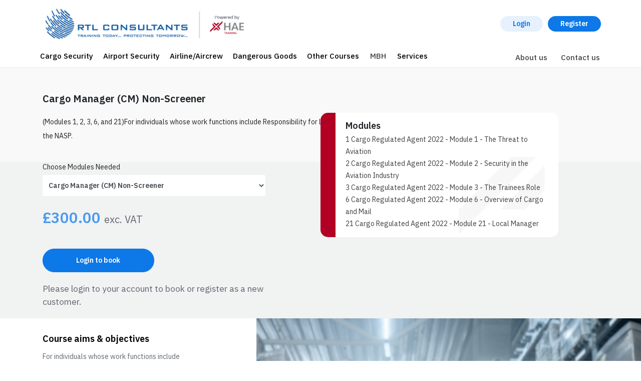

--- FILE ---
content_type: text/html; charset=UTF-8
request_url: https://rtlconsultants.com/online-training/1603
body_size: 4591
content:
<!DOCTYPE html>
<html lang="en">
    <head>
                
                    <!-- Google tag (gtag.js) --> <script async src="
            https://www.googletagmanager.com/gtag/js?id=G-F6RZFRPMVD"></script>
            <script>   window.dataLayer = window.dataLayer || [];   function gtag(){dataLayer.push(arguments);}   gtag('js', new Date());   gtag('config', 'G-F6RZFRPMVD'); </script>
                
        <meta charset="utf-8">
        <meta name="viewport" content="width=device-width, initial-scale=1">

        <title>
            Cargo Manager (CM) Non-Screener - Cargo And Mail Syllabus - Regulated Agent - Online Training Courses - RTL Consultants
        </title>

        <link rel="stylesheet" type="text/css" href="/vendor/bootstrap/css/bootstrap.min.css" />
        <link rel="stylesheet" type="text/css" href="/vendor/select2/css/select2.min.css" />
        <link rel="stylesheet" type="text/css" href="/vendor/font-awesome/css/all.min.css" />
        <link rel="stylesheet" type="text/css" href="/vendor/flatpickr/flatpickr.min.css" />
        <link rel="stylesheet" type="text/css" href="/vendor/tippy/tippy.css" />

        <script src="https://www.google.com/recaptcha/api.js" async defer></script>

        			<meta name="description" content="(Modules 1, 2, 3, 6, and 21)For individuals whose work functions include Responsibility for Local Implementation of the NASP.">
	    <link type="text/css" rel="stylesheet" href="/css/rtl.css?id=598e2f4c88926ca2dcb8" />
    </head>
    <body class="" id="training_course">
            <header id="main-header">
        <div class="container">
            <div class="row header-wrap">

              <div class="col-1 p-0 d-lg-none header-mobile-toggle text-left">
                  <button class="hamburger hamburger--elastic toggle-mobile-menu" type="button">
                  <span class="hamburger-box">
                      <span class="hamburger-inner"></span>
                  </span>
                  </button>
              </div> <!-- End .header-mobile-toggle -->

                <div class="col header-logo">
                    <a href="/" data-autoid="tsa-logo">
                        <img class="img-fluid" src="/images/rtllogo.png" alt="RTL Consultants" />
                    </a>
                </div> <!-- End .header-logo -->



                <div class="header-cart d-none d-md-flex">
                                            <a class="btn btn-tertiary login-btn"
                           href="https://rtlconsultants.com/login"
                           data-autoid="login-button">Login</a>
                        <a class="btn btn-secondary register-btn"
                           href="https://rtlconsultants.com/register"
                           data-autoid="register-button">Register</a>
                                    </div>
            </div> <!-- End .header-cart -->

        </div> <!-- End .header-wrap -->
        </div> <!-- End .container -->

        <nav id="main-navigation">
            <div class="container">
                <div class="row nav-row">
                    <ul class="col-lg-9 navigation-parent">
                        <li >
                            <button>Cargo Security</button>
                            <ul>
                                <li class="secondary-link">
    <a href="https://rtlconsultants.com/courses/cargo-security#online"
       >
        Online Training
    </a>
</li>
<li class="secondary-link">
    <a href="https://rtlconsultants.com/courses/cargo-security#classroom"
        >
        Classroom Training
    </a>
</li>

                                <li class="secondary-link"><a href="https://rtlconsultants.com/consultancy#cargo-security" id="cargo-security-consultancy-nav"
                                                              class="consultancy-link-nav" data-target="#cargo-security" data-tab="#cargo-security-tab">Consultancy</a></li>
                                <li class="secondary-link"><a href="https://rtlconsultants.com/equipment">Screening Equipment</a></li>
                            </ul>
                        </li>
                        <li >
                            <button>Airport Security</button>
                            <ul>
                                <li class="secondary-link">
    <a href="https://rtlconsultants.com/courses/airport-security#online"
       >
        Online Training
    </a>
</li>
<li class="secondary-link">
    <a href="https://rtlconsultants.com/courses/airport-security#classroom"
        >
        Classroom Training
    </a>
</li>

                                <li class="secondary-link"><a href="https://rtlconsultants.com/consultancy#airport-security" id="airport-security-consultancy-nav"
                                                              class="consultancy-link-nav" data-target="#airport-security" data-tab="#airport-security-tab">Consultancy</a></li>
                            </ul>
                        </li>
                        <li >
                            <button>Airline/Aircrew</button>
                            <ul>
                                <li class="secondary-link">
    <a href="https://rtlconsultants.com/courses/airline-aircrew#online"
       >
        Online Training
    </a>
</li>
<li class="secondary-link">
    <a href="https://rtlconsultants.com/courses/airline-aircrew#classroom"
        >
        Classroom Training
    </a>
</li>

                                <li class="secondary-link"><a href="https://rtlconsultants.com/consultancy#airline-security" id="airline-security-consultancy-nav"
                                                              class="consultancy-link-nav" data-target="#airline-security" data-tab="#airline-security-tab">Consultancy</a></li>
                            </ul>
                        </li>
                        <li >
                            <button>Dangerous Goods</button>
                            <ul>
                                <li class="secondary-link">
    <a href="https://rtlconsultants.com/courses/dangerous-goods#online"
       >
        Online Training
    </a>
</li>
<li class="secondary-link">
    <a href="https://rtlconsultants.com/courses/dangerous-goods#classroom"
        >
        Classroom Training
    </a>
</li>

                                <li class="secondary-link"><a href="https://rtlconsultants.com/consultancy#dangerous-goods" id="dangerous-goods-consultancy-nav"
                                                              class="consultancy-link-nav" data-target="#dangerous-goods" data-tab="#dangerous-goods-tab">Consultancy</a></li>
                            </ul>
                        </li>
                        <li >
                            <button data-autoid="contact-us-link">Other Courses</button>
                            <ul>
                                <li class="secondary-link">
    <a href="https://rtlconsultants.com/courses/other-courses#online"
       >
        Online Training
    </a>
</li>
<li class="secondary-link">
    <a href="https://rtlconsultants.com/courses/other-courses#classroom"
        >
        Classroom Training
    </a>
</li>

                            </ul>
                        </li>
                        <li >
                            <a href="https://rtlconsultants.com/courses/mbh">MBH</a>
                        </li>
                        <li >
                            <button data-autoid="contact-us-link">Services</button>
                            <ul>
                                <li class="secondary-link"><a href="https://rtlconsultants.com/courses/overseas-training">Overseas Training</a></li>
                                <li class="secondary-link"><a href="https://rtlconsultants.com/courses/assi-avsec">ASSI AVSEC Approval</a></li>
                                <li class="secondary-link"><a href="https://rtlconsultants.com/consultancy#other-services" id="other-services-consultancy-nav"
                                                              class="consultancy-link-nav" data-target="#other-services" data-tab="#other-services-tab">Consultancy</a></li>
                                <li class="secondary-link"><a href="https://rtlconsultants.com/equipment">Screening Equipment</a></li>
                            </ul>
                        </li>
                    </ul>

                    <ul class="col-lg-3 auth-menu">
                        <li>
                            <a href="https://rtlconsultants.com/about">About us</a>
                        </li>
                        <li>
                            <a href="https://rtlconsultants.com/contact">Contact us</a>
                        </li>
                    </ul>
                    <div class="header-cart d-flex d-md-none">
                                                    <a class="btn btn-tertiary login-btn"
                               href="https://rtlconsultants.com/login"
                               data-autoid="login-button">Login</a>
                            <a class="btn btn-secondary register-btn"
                               href="https://rtlconsultants.com/register"
                               data-autoid="register-button">Register</a>
                                            </div>
                </div>
            </div> <!-- End .container -->
        </nav> <!-- End #main-navigation -->

    </header> <!-- End #main-header -->

    <div id="header-container">
    <div class="header-content">
        <div class="container">
            <div class="row aviation-top">
                <div class="col-lg-8">
                    <h1 class="course-title">
                        Cargo Manager (CM) Non-Screener
                    </h1>

                    <div class="txt-course-subtitle">
                                                                            (Modules 1, 2, 3, 6, and 21)For individuals whose work functions include Responsibility for Local Implementation of the NASP.
                                            </div>
                </div>
            </div>
        </div>
    </div>
</div>

<div id="detail-container">
    <div class="detail-content">
        <div class="container">
            <div class="row">

                <div class="col-lg-5">
                                            <form action="https://rtlconsultants.com/online-training" method="post">
                            <input type="hidden" name="_token" value="BRfojzT0qW741SJZd0h3DagQaGHboAdofwg93gEL">                    
                        
                        
                        <div class="form-group">
                            <label for="course">Choose Modules Needed</label>

                            <select id="course" name="course" class="form-control" required="required">
                                                                <option value="1603"  selected >
                                    Cargo Manager (CM) Non-Screener
                                </option>
                                                                <option value="1645" >
                                    Cargo Manager (CM) Non-Screener - Recurrent
                                </option>
                                                            </select>
                        </div>

                        <div class="detail-book-now">
                                                                                                <div class="price-wrap">
                                        <span class="txt-price">
                                            £300.00                                        </span>

                                        exc. VAT
                                    </div>
                                                                    <a class="btn btn-primary detail-book-btn" href="https://rtlconsultants.com/login">
                                        Login to book
                                    </a>
                                    <div class="small">
                                        Please login to your account to book or register as a new customer.
                                    </div>
                                                    </div>

                    </form>
                </div>

                <div class="col-lg-5 offset-lg-1">
                    <div class="course-modules" id="course-modules">
                        <h4>Modules</h4>
                                                    <ul>
                                                                <li>
                                    1 Cargo Regulated Agent 2022 - Module 1 - The Threat to Aviation
                                </li>
                                                                <li>
                                    2 Cargo Regulated Agent 2022 - Module 2 - Security in the Aviation Industry
                                </li>
                                                                <li>
                                    3 Cargo Regulated Agent 2022 - Module 3 - The Trainees Role
                                </li>
                                                                <li>
                                    6 Cargo Regulated Agent 2022 - Module 6 - Overview of Cargo and Mail
                                </li>
                                                                <li>
                                    21 Cargo Regulated Agent 2022 - Module 21 - Local Manager
                                </li>
                                                            </ul>
                                            </div>
                </div>

            </div>
        </div>
    </div>

    <div class="course-description-content" style="background-image: url(https://rtlconsultants.com/file/[base64].png)">
        <div class="container">
            <div class="row">
                <div class="col-lg-4 mt-5 description-wrapper">
                    <h4 class="description-heading">Course aims & objectives</h4>
                                        <div class="txt-course-subtitle">
                        For individuals whose work functions include Responsibility for Local Implementation of the NASP (Site Security Representative), as per the function matrix.<br />
Managers must complete all modules relating to the function of person they are supervising, in addition to the core modules indicated in the function matrix.<br />
<br />
If your organisation requires SeMS support, please contact us and we can discuss our consultancy and support options for your and your business<br />
<br />
Includes Modules:<br />
Module 1 - The Threat to Aviation<br />
Module 2 - Security in the Aviation Industry<br />
Module 3 - The Trainees Role<br />
Module 6 - Overview of Cargo and Mail<br />
Module 21 - Local Managers<br />
<br />
Course Aims and Objectives:<br />
- To ensure that trainees know the threat to the aviation industry<br />
- To ensure that trainees understand the organisation of aviation security and the role they play to contribute to security. <br />
- To ensure that trainees understand what they must do to establish a robust and resilient aviation security culture.<br />
- To ensure that trainees understand the nature of cargo and mail. <br />
- To ensure that trainees understand their responsibilities for implementing an Aviation Security Programme at a local level
                    </div>
                                    </div>
            </div>
        </div>
    </div>
</div>

    <footer class="footer">
        <div class="container">
            <div class="footer-flex">

                <div id="address" class="footer-section footer-address">
    <p class="heading">Head Office</p>
    <p>Donington Court, Pegasus Business</p>
    <p>Park, Herald Way, Derby</p>
    <p>DE74 2UZ</p>
    <div class="address-contacts">
        <p><a href="mailto:sales@rtlconsultants.com">sales@rtlconsultants.com</a></p>
        <p><a href="#">01332 920 120</a></p>
    </div>
    <p class="heading heading-2">Training Centre</p>
    <p>Room G03, REGUS Heathrow</p>
    <p>450 Bath Road</p>
    <p>Longford, Heathrow</p>
    <p>London</p>
    <p>Greater London</p>
    <p>UB7 0EB</p>
    <div id="social-links">
        <a href="https://www.linkedin.com/company/rtl-consultants-ltd/" target="_blank">
            <img class="social-icon" src="https://rtlconsultants.com/images/footer/linkedin.svg" alt="linkedin-logo">
        </a>
    </div>
</div>

                <div class="footer-links">
                    <div id="training" class="footer-section">
                        <h5>Training</h5>
                        <p><a href="https://rtlconsultants.com/courses/cargo-security">Cargo Security</a></p>
                        <p><a href="https://rtlconsultants.com/courses/airport-security">Airport Security</a></p>
                        <p><a href="https://rtlconsultants.com/courses/airline-aircrew">Airline/Aircrew</a></p>
                        <p><a href="https://rtlconsultants.com/courses/dangerous-goods">Dangerous Goods</a></p>
                        <p><a href="https://rtlconsultants.com/courses/other-courses">Other Courses</a></p>
                    </div>
                    <div id="consultancy" class="footer-section">
                        <h5>Consultancy</h5>
                        <p><a href="https://rtlconsultants.com/consultancy#cargo-security" id="cargo-security-consultancy"
                              class="consultancy-link" data-target="#cargo-security" data-tab="#cargo-security-tab">Cargo Security</a></p>
                        <p><a href="https://rtlconsultants.com/consultancy#airport-security" id="airport-security-consultancy"
                              class="consultancy-link" data-target="#airport-security" data-tab="#airport-security-tab">Airport Security</a></p>
                        <p><a href="https://rtlconsultants.com/consultancy#airline-security" id="airline-security-consultancy"
                              class="consultancy-link" data-target="#airline-security" data-tab="#airline-security-tab">Airline/Aircrew</a></p>
                        <p><a href="https://rtlconsultants.com/consultancy#dangerous-goods" id="dangerous-goods-consultancy"
                              class="consultancy-link" data-target="#dangerous-goods" data-tab="#dangerous-goods-tab">Dangerous Goods</a></p>
                        <p><a href="https://rtlconsultants.com/consultancy#other-services" id="other-services-consultancy"
                              class="consultancy-link" data-target="#other-services" data-tab="#other-services-tab">Other Consultancy Services</a></p>
                    </div>
                    <div id="terms" class="footer-section">
                        <h5>Terms & Policies</h5>
                        <p><a href="https://rtlconsultants.com/terms-and-conditions">Online Purchase Terms and Conditions</a></p>
                        <p><a href="https://rtlconsultants.com/web-use-terms">Terms of Website Use</a></p>
                        <p><a href="https://rtlconsultants.com/privacy-policy">Privacy Policy</a></p>
                        <p><a href="https://rtlconsultants.com/cookie-policy">Cookie Policy</a></p>
                    </div>
                </div>
            </div>
            <div id="logo" class="footer-section footer-logo">
                <p>Powered by</p>
                <img src="https://rtlconsultants.com/images/footer/haetraining-logo.svg" alt="site-logo">
            </div>
            <div id="copyright" class="footer-copyright">
                <p>&copy; 2025 HAE Training. HAE Training is a division of HAE group. All rights reserved. Company No. 05981796
</p>
            </div>
        </div> <!-- End .container -->
    </footer> <!-- End .footer -->


        <div class="modal" tabindex="-1" role="dialog" id="dialog">
            <div class="modal-dialog" role="document">
                <div class="modal-content">
                    <div class="modal-header">
                        <h5 class="modal-title" id="dialog-title"></h5>
                        <button type="button" class="close" data-dismiss="modal" aria-label="Close">
                            <span aria-hidden="true">&times;</span>
                        </button>
                    </div>
                    <div class="modal-body" id="dialog-content"></div>
                    <div class="modal-footer">
                        <div id="dialog-confirm-buttons" class="dialog-buttons d-none">
                            <button type="button" class="btn btn-secondary dialog-cancel-button" data-dismiss="modal">Cancel</button>
                            <button type="button" class="btn btn-primary dialog-ok-button">Confirm</button>
                        </div>

                        <div id="dialog-alert-buttons" class="dialog-buttons d-none">
                            <button type="button" class="btn btn-primary" data-dismiss="modal">Close</button>
                        </div>
                    </div>
                </div>
            </div>
        </div>

        <script src="/vendor/jquery/jquery.min.js"></script>
        <script src="/vendor/popper/popper.min.js"></script>
        <script src="/vendor/tippy/tippy-bundle.iife.min.js"></script>
        <script src="/vendor/bootstrap/js/bootstrap.min.js"></script>
        <script src="/vendor/select2/js/select2.min.js"></script>
        <script src="/vendor/flatpickr/flatpickr.min.js"></script>
        <script>
            var MAX_UPLOAD_SIZE = parseInt("367001600");
            var MAX_POST_SIZE = parseInt("367001600");
            var MAX_FILE_UPLOADS = parseInt("20");
        </script>
        <script src="/js/app.js?id=e15dd724e76105ba31ee"></script>
        <script>
    $("#course").on("change", function() {
        var courseId = $(this).val();
        var url = window.location.href.replace(/[0-9]+$/, courseId);
        window.location.assign(url);
    });

    $(window).on("load resize", function() {
        var moduleListPosition = $("#course-modules").css("position");
        if (moduleListPosition != "absolute") {
            $("#detail-container").css("height", "auto");
            return;
        }

        var moduleListHeight = $("#course-modules").outerHeight();
        var containerHeight = $("#detail-container").height();

        if (moduleListHeight >= containerHeight) {
            $("#detail-container").height(Math.ceil(moduleListHeight + 30));
        }
    });
</script>

    <script>
        $('.nav-training-link').on('click', function() {
            let tab = $(this).data('tab');
            $(tab).tab('show');
        });
    </script>


    <script>
        $('.nav-training-link').on('click', function() {
            let tab = $(this).data('tab');
            $(tab).tab('show');
        });
    </script>


    <script>
        $('.nav-training-link').on('click', function() {
            let tab = $(this).data('tab');
            $(tab).tab('show');
        });
    </script>


    <script>
        $('.nav-training-link').on('click', function() {
            let tab = $(this).data('tab');
            $(tab).tab('show');
        });
    </script>


    <script>
        $('.nav-training-link').on('click', function() {
            let tab = $(this).data('tab');
            $(tab).tab('show');
        });
    </script>

            <!-- Global site tag (gtag.js) - Google Analytics -->
        <script async src="https://www.googletagmanager.com/gtag/js?id=UA-86109624-6"></script>
        <script>
            window.dataLayer = window.dataLayer || [];
            function gtag(){dataLayer.push(arguments);}
            gtag('js', new Date());

            gtag('config', 'UA-86109624-6');
        </script>
        </body>
</html>


--- FILE ---
content_type: text/css
request_url: https://rtlconsultants.com/css/rtl.css?id=598e2f4c88926ca2dcb8
body_size: 17998
content:
@import url(https://fonts.googleapis.com/css?family=IBM+Plex+Sans:100,200,300,400,500,600);.text-normal{font-weight:400}.text-bold{font-weight:700}.form-inline{margin:0;padding:0;display:inline;vertical-align:top}.form-inline .btn-link{padding:0;border-radius:0;text-align:left}.cursor-move{cursor:move}.display-none,.select2-results__option[aria-selected=true]{display:none!important}.select2{max-width:100%;width:100%!important}.select2-container--default .select2-selection--single{height:calc(1.5em + .75rem + 2px);padding:.2rem .75rem .375rem;border:1px solid #e4e7ea}.select2-container--default .select2-selection--multiple{padding:0 .75rem;border:1px solid #e4e7ea}.select2-container .select2-selection--single .select2-selection__rendered{padding-left:0}.flatpickr-input[readonly=readonly]{background-color:#fff}ul.list-comma-separated{margin:0;padding:0!important;list-style-type:none}ul.list-comma-separated li{display:inline}ul.list-comma-separated li:before{display:none}ul.list-comma-separated li:after{content:",";margin-left:-2px}ul.list-comma-separated li:last-child:after{content:none}ul.list-unstyled{padding:0!important}ul.tick-list{font-size:18px;list-style:none;padding-left:0}ul.tick-list li{margin-top:1rem;margin-bottom:1rem;background:url(/images/icons/tick.svg) no-repeat 0;padding:3px 0 3px 25px}ul.tick-list.red li{background:url(/images/icons/red-tick.svg) no-repeat 0}input.no-spin-number{-webkit-appearance:none;-moz-appearance:textfield;margin:0}.table-striped-spanned tbody:nth-child(2n){background:rgba(0,0,0,.05)}.table th.col-xs-1{width:8.3333333333%}.table th.col-xs-2{width:16.6666666667%}.table th.col-xs-3{width:25%}.table th.col-xs-4{width:33.3333333333%}.table th.col-xs-5{width:41.6666666667%}.table th.col-xs-6{width:50%}.table th.col-xs-7{width:58.3333333333%}.table th.col-xs-8{width:66.6666666667%}.table th.col-xs-9{width:75%}.table th.col-xs-10{width:83.3333333333%}.table th.col-xs-11{width:91.6666666667%}@media (min-width:768px){.table th.col-sm-1{width:8.3333333333%}}@media (min-width:768px){.table th.col-sm-2{width:16.6666666667%}}@media (min-width:768px){.table th.col-sm-3{width:25%}}@media (min-width:768px){.table th.col-sm-4{width:33.3333333333%}}@media (min-width:768px){.table th.col-sm-5{width:41.6666666667%}}@media (min-width:768px){.table th.col-sm-6{width:50%}}@media (min-width:768px){.table th.col-sm-7{width:58.3333333333%}}@media (min-width:768px){.table th.col-sm-8{width:66.6666666667%}}@media (min-width:768px){.table th.col-sm-9{width:75%}}@media (min-width:768px){.table th.col-sm-10{width:83.3333333333%}}@media (min-width:768px){.table th.col-sm-11{width:91.6666666667%}}@media (min-width:992px){.table th.col-md-1{width:8.3333333333%}}@media (min-width:992px){.table th.col-md-2{width:16.6666666667%}}@media (min-width:992px){.table th.col-md-3{width:25%}}@media (min-width:992px){.table th.col-md-4{width:33.3333333333%}}@media (min-width:992px){.table th.col-md-5{width:41.6666666667%}}@media (min-width:992px){.table th.col-md-6{width:50%}}@media (min-width:992px){.table th.col-md-7{width:58.3333333333%}}@media (min-width:992px){.table th.col-md-8{width:66.6666666667%}}@media (min-width:992px){.table th.col-md-9{width:75%}}@media (min-width:992px){.table th.col-md-10{width:83.3333333333%}}@media (min-width:992px){.table th.col-md-11{width:91.6666666667%}}@media (min-width:1200px){.table th.col-lg-1{width:8.3333333333%}}@media (min-width:1200px){.table th.col-lg-2{width:16.6666666667%}}@media (min-width:1200px){.table th.col-lg-3{width:25%}}@media (min-width:1200px){.table th.col-lg-4{width:33.3333333333%}}@media (min-width:1200px){.table th.col-lg-5{width:41.6666666667%}}@media (min-width:1200px){.table th.col-lg-6{width:50%}}@media (min-width:1200px){.table th.col-lg-7{width:58.3333333333%}}@media (min-width:1200px){.table th.col-lg-8{width:66.6666666667%}}@media (min-width:1200px){.table th.col-lg-9{width:75%}}@media (min-width:1200px){.table th.col-lg-10{width:83.3333333333%}}@media (min-width:1200px){.table th.col-lg-11{width:91.6666666667%}}.table td.col-xs-1{width:8.3333333333%}.table td.col-xs-2{width:16.6666666667%}.table td.col-xs-3{width:25%}.table td.col-xs-4{width:33.3333333333%}.table td.col-xs-5{width:41.6666666667%}.table td.col-xs-6{width:50%}.table td.col-xs-7{width:58.3333333333%}.table td.col-xs-8{width:66.6666666667%}.table td.col-xs-9{width:75%}.table td.col-xs-10{width:83.3333333333%}.table td.col-xs-11{width:91.6666666667%}@media (min-width:768px){.table td.col-sm-1{width:8.3333333333%}}@media (min-width:768px){.table td.col-sm-2{width:16.6666666667%}}@media (min-width:768px){.table td.col-sm-3{width:25%}}@media (min-width:768px){.table td.col-sm-4{width:33.3333333333%}}@media (min-width:768px){.table td.col-sm-5{width:41.6666666667%}}@media (min-width:768px){.table td.col-sm-6{width:50%}}@media (min-width:768px){.table td.col-sm-7{width:58.3333333333%}}@media (min-width:768px){.table td.col-sm-8{width:66.6666666667%}}@media (min-width:768px){.table td.col-sm-9{width:75%}}@media (min-width:768px){.table td.col-sm-10{width:83.3333333333%}}@media (min-width:768px){.table td.col-sm-11{width:91.6666666667%}}@media (min-width:992px){.table td.col-md-1{width:8.3333333333%}}@media (min-width:992px){.table td.col-md-2{width:16.6666666667%}}@media (min-width:992px){.table td.col-md-3{width:25%}}@media (min-width:992px){.table td.col-md-4{width:33.3333333333%}}@media (min-width:992px){.table td.col-md-5{width:41.6666666667%}}@media (min-width:992px){.table td.col-md-6{width:50%}}@media (min-width:992px){.table td.col-md-7{width:58.3333333333%}}@media (min-width:992px){.table td.col-md-8{width:66.6666666667%}}@media (min-width:992px){.table td.col-md-9{width:75%}}@media (min-width:992px){.table td.col-md-10{width:83.3333333333%}}@media (min-width:992px){.table td.col-md-11{width:91.6666666667%}}@media (min-width:1200px){.table td.col-lg-1{width:8.3333333333%}}@media (min-width:1200px){.table td.col-lg-2{width:16.6666666667%}}@media (min-width:1200px){.table td.col-lg-3{width:25%}}@media (min-width:1200px){.table td.col-lg-4{width:33.3333333333%}}@media (min-width:1200px){.table td.col-lg-5{width:41.6666666667%}}@media (min-width:1200px){.table td.col-lg-6{width:50%}}@media (min-width:1200px){.table td.col-lg-7{width:58.3333333333%}}@media (min-width:1200px){.table td.col-lg-8{width:66.6666666667%}}@media (min-width:1200px){.table td.col-lg-9{width:75%}}@media (min-width:1200px){.table td.col-lg-10{width:83.3333333333%}}@media (min-width:1200px){.table td.col-lg-11{width:91.6666666667%}}.cursor-pointer{cursor:pointer!important}

/*!
 * Hamburgers
 * @description Tasty CSS-animated hamburgers
 * @author Jonathan Suh @jonsuh
 * @site https://jonsuh.com/hamburgers
 * @link https://github.com/jonsuh/hamburgers
 */.hamburger{padding:15px;display:inline-block;cursor:pointer;transition-property:opacity,-webkit-filter;transition-property:opacity,filter;transition-property:opacity,filter,-webkit-filter;transition-duration:.15s;transition-timing-function:linear;font:inherit;color:inherit;text-transform:none;background-color:transparent;border:0;margin:0;overflow:visible}.hamburger:hover{opacity:.7}.hamburger-box{width:40px;height:24px;display:inline-block;position:relative}.hamburger-inner{display:block;top:50%;margin-top:-2px}.hamburger-inner,.hamburger-inner:after,.hamburger-inner:before{width:40px;height:4px;background-color:#000;border-radius:4px}.hamburger-inner:after,.hamburger-inner:before{content:"";display:block}.hamburger-inner:before{top:-10px}.hamburger-inner:after{bottom:-10px}.hamburger--3dx .hamburger-box{perspective:80px}.hamburger--3dx .hamburger-inner{transition:transform .15s cubic-bezier(.645,.045,.355,1),background-color 0s cubic-bezier(.645,.045,.355,1) .1s}.hamburger--3dx .hamburger-inner:after,.hamburger--3dx .hamburger-inner:before{transition:transform 0s cubic-bezier(.645,.045,.355,1) .1s}.hamburger--3dx.is-active .hamburger-inner{background-color:transparent;transform:rotateY(180deg)}.hamburger--3dx.is-active .hamburger-inner:before{transform:translate3d(0,10px,0) rotate(45deg)}.hamburger--3dx.is-active .hamburger-inner:after{transform:translate3d(0,-10px,0) rotate(-45deg)}.hamburger--3dx-r .hamburger-box{perspective:80px}.hamburger--3dx-r .hamburger-inner{transition:transform .15s cubic-bezier(.645,.045,.355,1),background-color 0s cubic-bezier(.645,.045,.355,1) .1s}.hamburger--3dx-r .hamburger-inner:after,.hamburger--3dx-r .hamburger-inner:before{transition:transform 0s cubic-bezier(.645,.045,.355,1) .1s}.hamburger--3dx-r.is-active .hamburger-inner{background-color:transparent;transform:rotateY(-180deg)}.hamburger--3dx-r.is-active .hamburger-inner:before{transform:translate3d(0,10px,0) rotate(45deg)}.hamburger--3dx-r.is-active .hamburger-inner:after{transform:translate3d(0,-10px,0) rotate(-45deg)}.hamburger--3dy .hamburger-box{perspective:80px}.hamburger--3dy .hamburger-inner{transition:transform .15s cubic-bezier(.645,.045,.355,1),background-color 0s cubic-bezier(.645,.045,.355,1) .1s}.hamburger--3dy .hamburger-inner:after,.hamburger--3dy .hamburger-inner:before{transition:transform 0s cubic-bezier(.645,.045,.355,1) .1s}.hamburger--3dy.is-active .hamburger-inner{background-color:transparent;transform:rotateX(-180deg)}.hamburger--3dy.is-active .hamburger-inner:before{transform:translate3d(0,10px,0) rotate(45deg)}.hamburger--3dy.is-active .hamburger-inner:after{transform:translate3d(0,-10px,0) rotate(-45deg)}.hamburger--3dy-r .hamburger-box{perspective:80px}.hamburger--3dy-r .hamburger-inner{transition:transform .15s cubic-bezier(.645,.045,.355,1),background-color 0s cubic-bezier(.645,.045,.355,1) .1s}.hamburger--3dy-r .hamburger-inner:after,.hamburger--3dy-r .hamburger-inner:before{transition:transform 0s cubic-bezier(.645,.045,.355,1) .1s}.hamburger--3dy-r.is-active .hamburger-inner{background-color:transparent;transform:rotateX(180deg)}.hamburger--3dy-r.is-active .hamburger-inner:before{transform:translate3d(0,10px,0) rotate(45deg)}.hamburger--3dy-r.is-active .hamburger-inner:after{transform:translate3d(0,-10px,0) rotate(-45deg)}.hamburger--3dxy .hamburger-box{perspective:80px}.hamburger--3dxy .hamburger-inner{transition:transform .15s cubic-bezier(.645,.045,.355,1),background-color 0s cubic-bezier(.645,.045,.355,1) .1s}.hamburger--3dxy .hamburger-inner:after,.hamburger--3dxy .hamburger-inner:before{transition:transform 0s cubic-bezier(.645,.045,.355,1) .1s}.hamburger--3dxy.is-active .hamburger-inner{background-color:transparent;transform:rotateX(180deg) rotateY(180deg)}.hamburger--3dxy.is-active .hamburger-inner:before{transform:translate3d(0,10px,0) rotate(45deg)}.hamburger--3dxy.is-active .hamburger-inner:after{transform:translate3d(0,-10px,0) rotate(-45deg)}.hamburger--3dxy-r .hamburger-box{perspective:80px}.hamburger--3dxy-r .hamburger-inner{transition:transform .15s cubic-bezier(.645,.045,.355,1),background-color 0s cubic-bezier(.645,.045,.355,1) .1s}.hamburger--3dxy-r .hamburger-inner:after,.hamburger--3dxy-r .hamburger-inner:before{transition:transform 0s cubic-bezier(.645,.045,.355,1) .1s}.hamburger--3dxy-r.is-active .hamburger-inner{background-color:transparent;transform:rotateX(180deg) rotateY(180deg) rotate(-180deg)}.hamburger--3dxy-r.is-active .hamburger-inner:before{transform:translate3d(0,10px,0) rotate(45deg)}.hamburger--3dxy-r.is-active .hamburger-inner:after{transform:translate3d(0,-10px,0) rotate(-45deg)}.hamburger--arrow.is-active .hamburger-inner:before{transform:translate3d(-8px,0,0) rotate(-45deg) scaleX(.7)}.hamburger--arrow.is-active .hamburger-inner:after{transform:translate3d(-8px,0,0) rotate(45deg) scaleX(.7)}.hamburger--arrow-r.is-active .hamburger-inner:before{transform:translate3d(8px,0,0) rotate(45deg) scaleX(.7)}.hamburger--arrow-r.is-active .hamburger-inner:after{transform:translate3d(8px,0,0) rotate(-45deg) scaleX(.7)}.hamburger--arrowalt .hamburger-inner:before{transition:top .1s ease .1s,transform .1s cubic-bezier(.165,.84,.44,1)}.hamburger--arrowalt .hamburger-inner:after{transition:bottom .1s ease .1s,transform .1s cubic-bezier(.165,.84,.44,1)}.hamburger--arrowalt.is-active .hamburger-inner:before{top:0;transform:translate3d(-8px,-10px,0) rotate(-45deg) scaleX(.7);transition:top .1s ease,transform .1s cubic-bezier(.895,.03,.685,.22) .1s}.hamburger--arrowalt.is-active .hamburger-inner:after{bottom:0;transform:translate3d(-8px,10px,0) rotate(45deg) scaleX(.7);transition:bottom .1s ease,transform .1s cubic-bezier(.895,.03,.685,.22) .1s}.hamburger--arrowalt-r .hamburger-inner:before{transition:top .1s ease .1s,transform .1s cubic-bezier(.165,.84,.44,1)}.hamburger--arrowalt-r .hamburger-inner:after{transition:bottom .1s ease .1s,transform .1s cubic-bezier(.165,.84,.44,1)}.hamburger--arrowalt-r.is-active .hamburger-inner:before{top:0;transform:translate3d(8px,-10px,0) rotate(45deg) scaleX(.7);transition:top .1s ease,transform .1s cubic-bezier(.895,.03,.685,.22) .1s}.hamburger--arrowalt-r.is-active .hamburger-inner:after{bottom:0;transform:translate3d(8px,10px,0) rotate(-45deg) scaleX(.7);transition:bottom .1s ease,transform .1s cubic-bezier(.895,.03,.685,.22) .1s}.hamburger--arrowturn.is-active .hamburger-inner{transform:rotate(-180deg)}.hamburger--arrowturn.is-active .hamburger-inner:before{transform:translate3d(8px,0,0) rotate(45deg) scaleX(.7)}.hamburger--arrowturn.is-active .hamburger-inner:after{transform:translate3d(8px,0,0) rotate(-45deg) scaleX(.7)}.hamburger--arrowturn-r.is-active .hamburger-inner{transform:rotate(-180deg)}.hamburger--arrowturn-r.is-active .hamburger-inner:before{transform:translate3d(-8px,0,0) rotate(-45deg) scaleX(.7)}.hamburger--arrowturn-r.is-active .hamburger-inner:after{transform:translate3d(-8px,0,0) rotate(45deg) scaleX(.7)}.hamburger--boring .hamburger-inner,.hamburger--boring .hamburger-inner:after,.hamburger--boring .hamburger-inner:before{transition-property:none}.hamburger--boring.is-active .hamburger-inner{transform:rotate(45deg)}.hamburger--boring.is-active .hamburger-inner:before{top:0;opacity:0}.hamburger--boring.is-active .hamburger-inner:after{bottom:0;transform:rotate(-90deg)}.hamburger--collapse .hamburger-inner{top:auto;bottom:0;transition-duration:.13s;transition-delay:.13s;transition-timing-function:cubic-bezier(.55,.055,.675,.19)}.hamburger--collapse .hamburger-inner:after{top:-20px;transition:top .2s cubic-bezier(.33333,.66667,.66667,1) .2s,opacity .1s linear}.hamburger--collapse .hamburger-inner:before{transition:top .12s cubic-bezier(.33333,.66667,.66667,1) .2s,transform .13s cubic-bezier(.55,.055,.675,.19)}.hamburger--collapse.is-active .hamburger-inner{transform:translate3d(0,-10px,0) rotate(-45deg);transition-delay:.22s;transition-timing-function:cubic-bezier(.215,.61,.355,1)}.hamburger--collapse.is-active .hamburger-inner:after{top:0;opacity:0;transition:top .2s cubic-bezier(.33333,0,.66667,.33333),opacity .1s linear .22s}.hamburger--collapse.is-active .hamburger-inner:before{top:0;transform:rotate(-90deg);transition:top .1s cubic-bezier(.33333,0,.66667,.33333) .16s,transform .13s cubic-bezier(.215,.61,.355,1) .25s}.hamburger--collapse-r .hamburger-inner{top:auto;bottom:0;transition-duration:.13s;transition-delay:.13s;transition-timing-function:cubic-bezier(.55,.055,.675,.19)}.hamburger--collapse-r .hamburger-inner:after{top:-20px;transition:top .2s cubic-bezier(.33333,.66667,.66667,1) .2s,opacity .1s linear}.hamburger--collapse-r .hamburger-inner:before{transition:top .12s cubic-bezier(.33333,.66667,.66667,1) .2s,transform .13s cubic-bezier(.55,.055,.675,.19)}.hamburger--collapse-r.is-active .hamburger-inner{transform:translate3d(0,-10px,0) rotate(45deg);transition-delay:.22s;transition-timing-function:cubic-bezier(.215,.61,.355,1)}.hamburger--collapse-r.is-active .hamburger-inner:after{top:0;opacity:0;transition:top .2s cubic-bezier(.33333,0,.66667,.33333),opacity .1s linear .22s}.hamburger--collapse-r.is-active .hamburger-inner:before{top:0;transform:rotate(90deg);transition:top .1s cubic-bezier(.33333,0,.66667,.33333) .16s,transform .13s cubic-bezier(.215,.61,.355,1) .25s}.hamburger--elastic .hamburger-inner{top:2px;transition-duration:.275s;transition-timing-function:cubic-bezier(.68,-.55,.265,1.55)}.hamburger--elastic .hamburger-inner:before{top:10px;transition:opacity .125s ease .275s}.hamburger--elastic .hamburger-inner:after{top:20px;transition:transform .275s cubic-bezier(.68,-.55,.265,1.55)}.hamburger--elastic.is-active .hamburger-inner{transform:translate3d(0,10px,0) rotate(135deg);transition-delay:75ms}.hamburger--elastic.is-active .hamburger-inner:before{transition-delay:0s;opacity:0}.hamburger--elastic.is-active .hamburger-inner:after{transform:translate3d(0,-20px,0) rotate(-270deg);transition-delay:75ms}.hamburger--elastic-r .hamburger-inner{top:2px;transition-duration:.275s;transition-timing-function:cubic-bezier(.68,-.55,.265,1.55)}.hamburger--elastic-r .hamburger-inner:before{top:10px;transition:opacity .125s ease .275s}.hamburger--elastic-r .hamburger-inner:after{top:20px;transition:transform .275s cubic-bezier(.68,-.55,.265,1.55)}.hamburger--elastic-r.is-active .hamburger-inner{transform:translate3d(0,10px,0) rotate(-135deg);transition-delay:75ms}.hamburger--elastic-r.is-active .hamburger-inner:before{transition-delay:0s;opacity:0}.hamburger--elastic-r.is-active .hamburger-inner:after{transform:translate3d(0,-20px,0) rotate(270deg);transition-delay:75ms}.hamburger--emphatic{overflow:hidden}.hamburger--emphatic .hamburger-inner{transition:background-color .125s ease-in .175s}.hamburger--emphatic .hamburger-inner:before{left:0;transition:transform .125s cubic-bezier(.6,.04,.98,.335),top .05s linear .125s,left .125s ease-in .175s}.hamburger--emphatic .hamburger-inner:after{top:10px;right:0;transition:transform .125s cubic-bezier(.6,.04,.98,.335),top .05s linear .125s,right .125s ease-in .175s}.hamburger--emphatic.is-active .hamburger-inner{transition-delay:0s;transition-timing-function:ease-out;background-color:transparent}.hamburger--emphatic.is-active .hamburger-inner:before{left:-80px;top:-80px;transform:translate3d(80px,80px,0) rotate(45deg);transition:left .125s ease-out,top .05s linear .125s,transform .125s cubic-bezier(.075,.82,.165,1) .175s}.hamburger--emphatic.is-active .hamburger-inner:after{right:-80px;top:-80px;transform:translate3d(-80px,80px,0) rotate(-45deg);transition:right .125s ease-out,top .05s linear .125s,transform .125s cubic-bezier(.075,.82,.165,1) .175s}.hamburger--emphatic-r{overflow:hidden}.hamburger--emphatic-r .hamburger-inner{transition:background-color .125s ease-in .175s}.hamburger--emphatic-r .hamburger-inner:before{left:0;transition:transform .125s cubic-bezier(.6,.04,.98,.335),top .05s linear .125s,left .125s ease-in .175s}.hamburger--emphatic-r .hamburger-inner:after{top:10px;right:0;transition:transform .125s cubic-bezier(.6,.04,.98,.335),top .05s linear .125s,right .125s ease-in .175s}.hamburger--emphatic-r.is-active .hamburger-inner{transition-delay:0s;transition-timing-function:ease-out;background-color:transparent}.hamburger--emphatic-r.is-active .hamburger-inner:before{left:-80px;top:80px;transform:translate3d(80px,-80px,0) rotate(-45deg);transition:left .125s ease-out,top .05s linear .125s,transform .125s cubic-bezier(.075,.82,.165,1) .175s}.hamburger--emphatic-r.is-active .hamburger-inner:after{right:-80px;top:80px;transform:translate3d(-80px,-80px,0) rotate(45deg);transition:right .125s ease-out,top .05s linear .125s,transform .125s cubic-bezier(.075,.82,.165,1) .175s}.hamburger--minus .hamburger-inner:after,.hamburger--minus .hamburger-inner:before{transition:bottom .08s ease-out 0s,top .08s ease-out 0s,opacity 0s linear}.hamburger--minus.is-active .hamburger-inner:after,.hamburger--minus.is-active .hamburger-inner:before{opacity:0;transition:bottom .08s ease-out,top .08s ease-out,opacity 0s linear .08s}.hamburger--minus.is-active .hamburger-inner:before{top:0}.hamburger--minus.is-active .hamburger-inner:after{bottom:0}.hamburger--slider .hamburger-inner{top:2px}.hamburger--slider .hamburger-inner:before{top:10px;transition-property:transform,opacity;transition-timing-function:ease;transition-duration:.15s}.hamburger--slider .hamburger-inner:after{top:20px}.hamburger--slider.is-active .hamburger-inner{transform:translate3d(0,10px,0) rotate(45deg)}.hamburger--slider.is-active .hamburger-inner:before{transform:rotate(-45deg) translate3d(-5.71429px,-6px,0);opacity:0}.hamburger--slider.is-active .hamburger-inner:after{transform:translate3d(0,-20px,0) rotate(-90deg)}.hamburger--slider-r .hamburger-inner{top:2px}.hamburger--slider-r .hamburger-inner:before{top:10px;transition-property:transform,opacity;transition-timing-function:ease;transition-duration:.15s}.hamburger--slider-r .hamburger-inner:after{top:20px}.hamburger--slider-r.is-active .hamburger-inner{transform:translate3d(0,10px,0) rotate(-45deg)}.hamburger--slider-r.is-active .hamburger-inner:before{transform:rotate(45deg) translate3d(5.71429px,-6px,0);opacity:0}.hamburger--slider-r.is-active .hamburger-inner:after{transform:translate3d(0,-20px,0) rotate(90deg)}.hamburger--spin .hamburger-inner{transition-duration:.22s;transition-timing-function:cubic-bezier(.55,.055,.675,.19)}.hamburger--spin .hamburger-inner:before{transition:top .1s ease-in .25s,opacity .1s ease-in}.hamburger--spin .hamburger-inner:after{transition:bottom .1s ease-in .25s,transform .22s cubic-bezier(.55,.055,.675,.19)}.hamburger--spin.is-active .hamburger-inner{transform:rotate(225deg);transition-delay:.12s;transition-timing-function:cubic-bezier(.215,.61,.355,1)}.hamburger--spin.is-active .hamburger-inner:before{top:0;opacity:0;transition:top .1s ease-out,opacity .1s ease-out .12s}.hamburger--spin.is-active .hamburger-inner:after{bottom:0;transform:rotate(-90deg);transition:bottom .1s ease-out,transform .22s cubic-bezier(.215,.61,.355,1) .12s}.hamburger--spin-r .hamburger-inner{transition-duration:.22s;transition-timing-function:cubic-bezier(.55,.055,.675,.19)}.hamburger--spin-r .hamburger-inner:before{transition:top .1s ease-in .25s,opacity .1s ease-in}.hamburger--spin-r .hamburger-inner:after{transition:bottom .1s ease-in .25s,transform .22s cubic-bezier(.55,.055,.675,.19)}.hamburger--spin-r.is-active .hamburger-inner{transform:rotate(-225deg);transition-delay:.12s;transition-timing-function:cubic-bezier(.215,.61,.355,1)}.hamburger--spin-r.is-active .hamburger-inner:before{top:0;opacity:0;transition:top .1s ease-out,opacity .1s ease-out .12s}.hamburger--spin-r.is-active .hamburger-inner:after{bottom:0;transform:rotate(90deg);transition:bottom .1s ease-out,transform .22s cubic-bezier(.215,.61,.355,1) .12s}.hamburger--spring .hamburger-inner{top:2px;transition:background-color 0s linear .13s}.hamburger--spring .hamburger-inner:before{top:10px;transition:top .1s cubic-bezier(.33333,.66667,.66667,1) .2s,transform .13s cubic-bezier(.55,.055,.675,.19)}.hamburger--spring .hamburger-inner:after{top:20px;transition:top .2s cubic-bezier(.33333,.66667,.66667,1) .2s,transform .13s cubic-bezier(.55,.055,.675,.19)}.hamburger--spring.is-active .hamburger-inner{transition-delay:.22s;background-color:transparent}.hamburger--spring.is-active .hamburger-inner:before{top:0;transition:top .1s cubic-bezier(.33333,0,.66667,.33333) .15s,transform .13s cubic-bezier(.215,.61,.355,1) .22s;transform:translate3d(0,10px,0) rotate(45deg)}.hamburger--spring.is-active .hamburger-inner:after{top:0;transition:top .2s cubic-bezier(.33333,0,.66667,.33333),transform .13s cubic-bezier(.215,.61,.355,1) .22s;transform:translate3d(0,10px,0) rotate(-45deg)}.hamburger--spring-r .hamburger-inner{top:auto;bottom:0;transition-duration:.13s;transition-delay:0s;transition-timing-function:cubic-bezier(.55,.055,.675,.19)}.hamburger--spring-r .hamburger-inner:after{top:-20px;transition:top .2s cubic-bezier(.33333,.66667,.66667,1) .2s,opacity 0s linear}.hamburger--spring-r .hamburger-inner:before{transition:top .1s cubic-bezier(.33333,.66667,.66667,1) .2s,transform .13s cubic-bezier(.55,.055,.675,.19)}.hamburger--spring-r.is-active .hamburger-inner{transform:translate3d(0,-10px,0) rotate(-45deg);transition-delay:.22s;transition-timing-function:cubic-bezier(.215,.61,.355,1)}.hamburger--spring-r.is-active .hamburger-inner:after{top:0;opacity:0;transition:top .2s cubic-bezier(.33333,0,.66667,.33333),opacity 0s linear .22s}.hamburger--spring-r.is-active .hamburger-inner:before{top:0;transform:rotate(90deg);transition:top .1s cubic-bezier(.33333,0,.66667,.33333) .15s,transform .13s cubic-bezier(.215,.61,.355,1) .22s}.hamburger--stand .hamburger-inner{transition:transform 75ms cubic-bezier(.55,.055,.675,.19) .15s,background-color 0s linear 75ms}.hamburger--stand .hamburger-inner:before{transition:top 75ms ease-in 75ms,transform 75ms cubic-bezier(.55,.055,.675,.19) 0s}.hamburger--stand .hamburger-inner:after{transition:bottom 75ms ease-in 75ms,transform 75ms cubic-bezier(.55,.055,.675,.19) 0s}.hamburger--stand.is-active .hamburger-inner{transform:rotate(90deg);background-color:transparent;transition:transform 75ms cubic-bezier(.215,.61,.355,1) 0s,background-color 0s linear .15s}.hamburger--stand.is-active .hamburger-inner:before{top:0;transform:rotate(-45deg);transition:top 75ms ease-out .1s,transform 75ms cubic-bezier(.215,.61,.355,1) .15s}.hamburger--stand.is-active .hamburger-inner:after{bottom:0;transform:rotate(45deg);transition:bottom 75ms ease-out .1s,transform 75ms cubic-bezier(.215,.61,.355,1) .15s}.hamburger--stand-r .hamburger-inner{transition:transform 75ms cubic-bezier(.55,.055,.675,.19) .15s,background-color 0s linear 75ms}.hamburger--stand-r .hamburger-inner:before{transition:top 75ms ease-in 75ms,transform 75ms cubic-bezier(.55,.055,.675,.19) 0s}.hamburger--stand-r .hamburger-inner:after{transition:bottom 75ms ease-in 75ms,transform 75ms cubic-bezier(.55,.055,.675,.19) 0s}.hamburger--stand-r.is-active .hamburger-inner{transform:rotate(-90deg);background-color:transparent;transition:transform 75ms cubic-bezier(.215,.61,.355,1) 0s,background-color 0s linear .15s}.hamburger--stand-r.is-active .hamburger-inner:before{top:0;transform:rotate(-45deg);transition:top 75ms ease-out .1s,transform 75ms cubic-bezier(.215,.61,.355,1) .15s}.hamburger--stand-r.is-active .hamburger-inner:after{bottom:0;transform:rotate(45deg);transition:bottom 75ms ease-out .1s,transform 75ms cubic-bezier(.215,.61,.355,1) .15s}.hamburger--squeeze .hamburger-inner{transition-duration:75ms;transition-timing-function:cubic-bezier(.55,.055,.675,.19)}.hamburger--squeeze .hamburger-inner:before{transition:top 75ms ease .12s,opacity 75ms ease}.hamburger--squeeze .hamburger-inner:after{transition:bottom 75ms ease .12s,transform 75ms cubic-bezier(.55,.055,.675,.19)}.hamburger--squeeze.is-active .hamburger-inner{transform:rotate(45deg);transition-delay:.12s;transition-timing-function:cubic-bezier(.215,.61,.355,1)}.hamburger--squeeze.is-active .hamburger-inner:before{top:0;opacity:0;transition:top 75ms ease,opacity 75ms ease .12s}.hamburger--squeeze.is-active .hamburger-inner:after{bottom:0;transform:rotate(-90deg);transition:bottom 75ms ease,transform 75ms cubic-bezier(.215,.61,.355,1) .12s}.hamburger--vortex .hamburger-inner{transition-duration:.2s;transition-timing-function:cubic-bezier(.19,1,.22,1)}.hamburger--vortex .hamburger-inner:after,.hamburger--vortex .hamburger-inner:before{transition-duration:0s;transition-delay:.1s;transition-timing-function:linear}.hamburger--vortex .hamburger-inner:before{transition-property:top,opacity}.hamburger--vortex .hamburger-inner:after{transition-property:bottom,transform}.hamburger--vortex.is-active .hamburger-inner{transform:rotate(765deg);transition-timing-function:cubic-bezier(.19,1,.22,1)}.hamburger--vortex.is-active .hamburger-inner:after,.hamburger--vortex.is-active .hamburger-inner:before{transition-delay:0s}.hamburger--vortex.is-active .hamburger-inner:before{top:0;opacity:0}.hamburger--vortex.is-active .hamburger-inner:after{bottom:0;transform:rotate(90deg)}.hamburger--vortex-r .hamburger-inner{transition-duration:.2s;transition-timing-function:cubic-bezier(.19,1,.22,1)}.hamburger--vortex-r .hamburger-inner:after,.hamburger--vortex-r .hamburger-inner:before{transition-duration:0s;transition-delay:.1s;transition-timing-function:linear}.hamburger--vortex-r .hamburger-inner:before{transition-property:top,opacity}.hamburger--vortex-r .hamburger-inner:after{transition-property:bottom,transform}.hamburger--vortex-r.is-active .hamburger-inner{transform:rotate(-765deg);transition-timing-function:cubic-bezier(.19,1,.22,1)}.hamburger--vortex-r.is-active .hamburger-inner:after,.hamburger--vortex-r.is-active .hamburger-inner:before{transition-delay:0s}.hamburger--vortex-r.is-active .hamburger-inner:before{top:0;opacity:0}.hamburger--vortex-r.is-active .hamburger-inner:after{bottom:0;transform:rotate(-90deg)}.user-account-header{padding-block:4rem;background-color:#fafafa;border-bottom:1px solid #ebebeb}.user-account-header .account-header{display:flex}.user-account-header .account-header h4{flex-grow:1;font-size:3rem}.user-account-header .account-header .account-header-right{display:flex;align-items:center}.user-account-header .account-header .account-header-right p{margin-right:3rem;margin-block:0}.user-account-header .title{font-weight:700;font-size:2rem;margin-top:1rem}.user-account-header .subtitle{color:#2e9afe;margin-bottom:2rem}.user-account-tabs{padding-block:2.5rem}.user-account-tabs .nav{margin:0;padding:0;font-size:0;border:none;width:100%;display:flex;justify-content:center}.user-account-tabs .nav li{padding-inline:.5rem;min-width:15.5rem}.user-account-tabs .nav li .nav-link,.user-account-tabs .nav li a{font-size:1.4rem;padding:1rem 1.25rem;border:none;text-transform:uppercase;font-weight:700;color:#444;letter-spacing:.5px;transition:all .2s ease;background:transparent;position:relative;text-align:center}.user-account-tabs .nav li .nav-link:after,.user-account-tabs .nav li a:after{position:absolute;top:100%;left:0;content:"";display:block;width:100%;height:.5rem;background:#cadce3;border-radius:1rem}.user-account-tabs .nav li .nav-link:focus,.user-account-tabs .nav li a:focus{background-color:transparent}.user-account-tabs .nav li .nav-link:focus:after,.user-account-tabs .nav li a:focus:after{background:#0d78e8}.user-account-tabs .nav li .nav-link:active,.user-account-tabs .nav li a:active{background:#f8f8f8}.user-account-tabs .nav li .nav-link:active:after,.user-account-tabs .nav li a:active:after{background:#0d78e8}.user-account-tabs .nav li .nav-link:hover,.user-account-tabs .nav li a:hover{background:#f8f8f8}.user-account-tabs .nav li .nav-link.active,.user-account-tabs .nav li a.active{position:relative}.user-account-tabs .nav li .nav-link.active:after,.user-account-tabs .nav li a.active:after{position:absolute;top:100%;left:0;content:"";display:block;width:100%;height:.5rem;background:#0d78e8;border-radius:1rem}.user-account-tabs .nav li.button{margin-left:auto;align-self:center}.user-account-tabs .nav li.button a{background:#8fa4bf;color:#fff;border-radius:.3rem;padding:.8rem 1rem;font-size:1.2rem;text-decoration:none}.user-account-content{padding:6rem 0}.user-account-content h2{font-size:1.8rem;font-weight:700;text-align:center;margin-top:0;margin-bottom:3rem}.user-account-content .profile-btns{display:flex;justify-content:center;padding-top:2rem}.user-account-content .profile-btns a{margin-inline:1rem}.user-account-table th{text-transform:uppercase;color:#93a7c1;border-bottom:3px solid #dcdcdc;border-top-style:none;white-space:nowrap}.user-account-table a{font-weight:700}.user-account-table .pagination a{font-weight:400}.user-account-table .collapsing{transition:none;display:none}.user-account-table .certificate-row td{border-top-style:none}.user-account-filter{padding:.6rem 1rem;margin-left:1rem;border-top-left-radius:.5rem;border-bottom-left-radius:.5rem;border:1px solid #dcdcdc}.user-account-filter:focus{outline:none}.expiring-certificates{display:table;width:100%}.expiring-certificates .certificate{display:table-row}.expiring-certificates .certificate .column{position:relative;display:table-cell;padding:1.8rem 0;font-size:1.6rem;border-top:2px solid #eef0f3;vertical-align:middle}.expiring-certificates .certificate .column:first-of-type,.expiring-certificates .certificate .column:nth-child(3){width:25%}.expiring-certificates .certificate .column:nth-child(3){padding-left:1.2rem}.expiring-certificates .certificate .column:nth-child(3):before{content:"\F111";position:absolute;top:50%;left:0;transform:translateY(-50%);font-family:FontAwesome;font-size:.6rem;display:block}.expiring-certificates .certificate .column:last-child{text-align:right}.expiring-certificates .certificate:last-of-type .column{border-bottom:2px solid #eef0f3}.refresh-course-button.disabled{cursor:not-allowed;opacity:.1;pointer-events:none;text-decoration:none}.btn.course-in-basket-button{position:relative;pointer-events:none}.btn.course-in-basket-button,.btn.course-in-basket-button:active,.btn.course-in-basket-button:focus,.btn.course-in-basket-button:hover{background:#e8e2d2;border-color:#e8e2d2}.btn.course-in-basket-button:after{content:"\F00C";font-family:FontAwesome;position:absolute;bottom:0;right:0;transform:translateX(25%) translateY(25%);background:#efa800;width:2rem;height:2rem;border-radius:50%;font-size:1rem;line-height:2rem;text-align:center}.textExpiring{text-align:center;font-size:18px}.accordion-toggle .glyphicon-chevron{font-size:15px;color:#2273ca}.accordion-toggle.collapsed .glyphicon-chevron:after{content:"\E080";margin-left:10px;color:#2273ca}.accordion-toggle .glyphicon-chevron:after{font-family:Glyphicons Halflings;content:"\E114";float:right;color:grey;margin-left:10px;color:#2273ca}.exam-details .modal-body{padding:1.5em}.exam-details textarea[readonly]{background-color:#fff}.cert-button:hover{text-decoration:none}.cert-button img{width:16px;vertical-align:top}#page-container{position:relative;min-height:100vh}#page-content{padding-bottom:7em}#page-footer{position:absolute;bottom:0;width:100%;height:7em}html{font-size:62.5%}body{font-size:1.4rem}body,h1,h2,h3,h4,h5,h6{font-family:IBM Plex Sans,sans-serif}a{text-shadow:none!important}h4{font-weight:700;font-size:1.8rem}h4.underline{padding-bottom:1.5rem;border-bottom:2px solid #ececec;margin-bottom:1.5rem}h5{font-size:1.6rem}.help-block{color:red;font-weight:700}.no-select,img{-webkit-user-select:none;-moz-user-select:none;-ms-user-select:none;user-select:none}.clearfix:after,.clearfix:before{display:table;content:""}.tsa-panel{border:3px solid #ececec;margin:3rem auto;padding:0;text-align:left;background:#fff}.tsa-panel .panel-content{padding:2.5rem 3.5rem;margin:0 auto}.tsa-panel .panel-footer{background:#fafafc;padding:2.5rem 3.5rem;border-top:none;border-radius:0}.tsa-panel.less-padding .panel-content,.tsa-panel.less-padding .panel-footer{padding:2rem 2.5rem}.tsa-panel .panel-content+.panel-footer{border-top:2px solid #ececec}.select2-container--default .select2-selection--single,.select2-dropdown,input.form-control,select.form-control,textarea.form-control{font-size:1.4rem;border:1px solid #c7ced5;border-radius:.3rem;background-color:#fff;resize:none;display:block!important}.select2-container--default .select2-selection--single:focus,.select2-dropdown:focus,input.form-control:focus,select.form-control:focus,textarea.form-control:focus{outline:0;border:1px solid #e4e7eb}.control-label{display:inline-block;font-weight:600;margin-bottom:.2rem;font-size:1.3rem;color:#708193}.form-group.required .control-label:after{content:"*";margin-left:.5rem;color:#efa800}.btn .glyphicon{color:inherit}.btn.btn-primary{position:relative;display:inline-block;background:#0d78e8;border-color:#0d78e8;color:#fff;font-family:IBM Plex Sans,sans-serif;font-weight:700;padding:12px 3.5rem;border-radius:5rem}.btn.btn-primary:active,.btn.btn-primary:focus,.btn.btn-primary:hover{color:#fff;text-decoration:none;border-color:#499aee;background:#499aee}.btn.btn-primary:active{background:#0054ac}.btn.btn-primary span{color:inherit}.btn.btn-primary:focus{outline:none;box-shadow:none;background:#499aee}.btn.btn-primary:focus:not(:active):after{content:"";position:absolute;top:-2px;bottom:-2px;left:-2px;right:-2px;background:transparent;border:2px solid #0d78e8;border-radius:5rem;outline:none}.btn.btn-primary.btn-sm{padding:1rem 1.6rem}.btn.btn-primary.btn-xs{padding:.6rem 1.2rem}.btn.btn-primary.btn-thin{padding:1rem 2rem}.btn.btn-secondary{position:relative;display:inline-block;background:#0d78e8;border-color:#0d78e8;color:#fff;font-weight:700;padding:.4rem 2.4rem;border-radius:5rem}.btn.btn-secondary:hover{text-decoration:none;border-color:#499aee;background:#499aee}.btn.btn-secondary:active{text-decoration:none;border-color:#0054ac;background:#0054ac}.btn.btn-secondary:focus{outline:none;box-shadow:none;background:#499aee}.btn.btn-secondary:focus:not(:active):after{content:"";position:absolute;top:-2px;bottom:-2px;left:-2px;right:-2px;background:transparent;border:2px solid #0d78e8;border-radius:5rem;outline:none}.btn.btn-secondary.btn-sm{padding:1rem 1.6rem}.btn.btn-secondary.btn-xs{padding:.6rem 1.2rem}.btn.btn-secondary.btn-thin{padding:1rem 2rem}.btn.btn-tertiary{position:relative;display:inline-block;background:#e6f1fd;border-color:#e6f1fd;color:#0d78e8;font-weight:700;padding:.4rem 2.4rem;border-radius:5rem}.btn.btn-tertiary:hover{text-decoration:none;border-color:#cee4fb;background:#cee4fb}.btn.btn-tertiary:active{text-decoration:none;border-color:#b5d6f8;background:#b5d6f8}.btn.btn-tertiary:focus{outline:none}.btn.btn-tertiary:focus:not(:active):after{content:"";position:absolute;top:-5px;bottom:-5px;left:-5px;right:-5px;background:transparent;border:2px solid #0d78e8;border-radius:5rem;outline:none}.btn.btn-tertiary.btn-sm{padding:1rem 1.6rem}.btn.btn-tertiary.btn-xs{padding:.6rem 1.2rem}.btn.btn-tertiary.btn-thin{padding:1rem 2rem}.btn.btn-text-link{position:relative;display:inline-block;color:#0d78e8;font-weight:700;padding:1.1rem 2.4rem}.btn.btn-text-link:hover{color:#499aee}.btn.btn-text-link:active{color:#0054ac}.btn.btn-text-link:focus{color:#3d3e3f;box-shadow:none;outline:none}.btn.btn-danger{position:relative;display:inline-block;background:#bd2130;border-color:#bd2130;text-transform:uppercase;color:#fff;font-weight:700;padding:1.1rem 2.4rem;border-radius:.3rem}.btn.btn-danger:active,.btn.btn-danger:focus,.btn.btn-danger:hover{color:#fff;text-decoration:none;border-color:#b21f2d;background:#b21f2d}.btn.btn-danger:focus{outline:none}.btn.btn-danger:focus:not(:active):after{content:"";position:absolute;top:-5px;bottom:-5px;left:-5px;right:-5px;background:transparent;border:2px solid hsla(0,0%,64.7%,.42);border-radius:.5rem;outline:none}.btn.btn-danger.btn-sm{padding:1rem 1.6rem}.btn.btn-danger.btn-xs{padding:.6rem 1.2rem}.btn.btn-danger.btn-thin{padding:1rem 2rem}.badge-secondary{padding:10px;font-size:12px;background:#ced3d9;color:#3a444e;font-weight:700}.txt-course-subtitle .badge-secondary{font-size:11px;padding:3px 6px}.flex{display:flex}.flex .flex-child{flex:0 0 auto}.flex .flex-child.grow{flex-grow:1}.flex .flex-child.shrink{flex-shrink:1}.container.flex{display:flex}.container.flex.align-items-center{align-items:center}.container.flex.align-items-start{align-items:flex-start}.container.flex.align-items-end{align-items:flex-end}.list{list-style-type:none}.list li{position:relative;padding:.3rem 0 .3rem 2rem;font-size:1.5rem;color:#898987;font-weight:700}.list li:before{display:block;content:"";background:url(/images/arrow-yellow.png);background-size:100% 100%;width:.8rem;height:1.4rem;position:absolute;top:.6rem;left:.4rem}.list.blue li:before{background:url(/images/arrow-blue.png);background-size:100% 100%}.columns-2{-moz-column-count:2;column-count:2}@media screen and (max-width:767px){.columns-2{-moz-column-count:1;column-count:1}}.columns-3{-moz-column-count:3;column-count:3}@media screen and (max-width:991px){.columns-3{-moz-column-count:2;column-count:2}}@media screen and (max-width:767px){.columns-3{-moz-column-count:1;column-count:1}}.columns-4{-moz-column-count:4;column-count:4}@media screen and (max-width:1199px){.columns-4{-moz-column-count:3;column-count:3}}@media screen and (max-width:991px){.columns-4{-moz-column-count:2;column-count:2}}@media screen and (max-width:767px){.columns-4{-moz-column-count:1;column-count:1}}#main-header .header-wrap{padding:1rem 0;justify-content:center;align-items:center}#main-header .header-wrap li{list-style-type:none}#main-header .header-contact{flex-grow:2}#main-header .header-contact ul{margin:0;padding:0}#main-header .header-contact ul li{list-style-type:none;font-weight:400;font-size:1.4rem;color:#000}#main-header .header-contact ul li img{width:2.8rem;padding:.5rem}#main-header .header-contact ul li span{padding-left:.5rem}#main-header .header-contact ul li a{color:#000}@media screen and (max-width:991px){#main-header{padding:0;margin:0;position:relative}#main-header .container{max-width:none}#main-header .header-wrap{padding:0}}@media screen and (max-width:767px){.header-cart{flex-basis:100%;padding:0 3rem 3rem;text-align:center;background:#fff}.header-cart a{margin-right:10px}}.cart-button{border:none;margin-right:.4rem;padding:.7rem 2rem;color:#fff;text-decoration:none;position:relative}.cart-button:hover{color:#fff}.cart-button .cart-icon{height:2rem;vertical-align:middle;margin-right:1px}.cart-button .basket-count{font-size:1.25rem;font-weight:700;vertical-align:middle;background:#b10023;display:flex;position:absolute;border-radius:10rem;width:1.5rem;height:1.5rem;bottom:.25rem;right:1.5rem;align-items:center;justify-content:center;line-height:1}.cart-button:focus{box-shadow:none}.book{border-radius:.2rem;background-color:#f5b201;border:none;font-size:1.4rem;font-weight:700;padding:1.2rem 2.6rem;color:#fff;text-decoration:none}@media screen and (max-width:767px){.book{padding:.8rem 1.4rem;vertical-align:top}}.book:active,.book:active:hover,.book:focus,.book:hover{background-color:#d69d00;color:#fff}.book:active:hover{box-shadow:inset 0 3px 5px rgba(0,0,0,.25);padding-top:1.4rem;padding-bottom:1rem}@media screen and (max-width:767px){.book:active:hover{padding-top:1rem;padding-bottom:.6rem}}.hamburger{padding:20px 15px 15px}.hamburger:active,.hamburger:focus{outline:none}.hamburger-box{width:30px}.hamburger-inner,.hamburger-inner:after,.hamburger-inner:before{width:27px;height:3px;background-color:#7b7d7e;border-radius:2px;position:absolute;transition-property:transform;transition-duration:.15s;transition-timing-function:ease}#main-navigation{margin:0;background:#fff;position:relative;z-index:100}#main-navigation ul{margin:0;padding:0;display:inline}#main-navigation ul li{display:inline-block}#main-navigation ul li .btn-link,#main-navigation ul li a{display:inline-block;color:#444;font-weight:500;padding:.6rem 1.2rem;font-size:15px}#main-navigation ul li .btn-link.active,#main-navigation ul li .btn-link:hover,#main-navigation ul li a.active,#main-navigation ul li a:hover{background:hsla(0,0%,100%,.1);text-decoration:none}@media (min-width:991px){#main-navigation ul.auth-menu{text-align:right}}@media screen and (max-width:991px){#main-navigation ul.auth-menu{padding:.8rem 2rem}}#main-navigation ul.auth-menu .btn-link,#main-navigation ul.auth-menu li a{color:#444;font-weight:500}#main-navigation ul.nav li{display:block;text-align:right}#main-navigation ul.nav .btn-link,#main-navigation ul.nav .dropdown-item{color:#333}#main-navigation ul.nav form{padding:1.2rem}#main-navigation .nav-row{align-items:center}#main-navigation .navigation-parent{font-size:0;margin-bottom:-5px}#main-navigation .navigation-parent li{position:relative;height:100%;font-size:15px}#main-navigation .navigation-parent li button{background:transparent;border:transparent;padding:.6rem 1rem;margin-bottom:10px;font-weight:500}#main-navigation .navigation-parent li>ul{position:absolute;background:#fff;padding:0;margin:0;left:0;top:100%;min-width:17rem;display:none;border-radius:1rem}#main-navigation .navigation-parent li.open>button,#main-navigation .navigation-parent li:hover>button{background:#f1f2f2;border-radius:.5rem}#main-navigation .navigation-parent li.open>ul,#main-navigation .navigation-parent li:hover>ul{display:block}@media screen and (max-width:991px){#main-navigation .navigation-parent li button{cursor:inherit;padding:.8rem 2rem;margin-bottom:0;color:#888;font-weight:400}#main-navigation .navigation-parent li.open>button,#main-navigation .navigation-parent li:hover>button{background:transparent}#main-navigation .navigation-parent li ul{display:block;position:relative}#main-navigation .navigation-parent li ul .secondary-link a{padding:.7rem 3rem}}@media screen and (max-width:991px){#main-navigation{position:absolute;z-index:100;width:100%;top:100%;max-height:1px;overflow:hidden;opacity:0;transition:max-height 1s ease,opacity .3s ease;-moz-transition:1s ease max-height,.3s ease opacity;-webkit-transition:max-height 1s ease,opacity .3s ease}#main-navigation.open{box-shadow:0 2px 5px rgba(0,0,0,.3);max-height:500px;opacity:1;overflow-y:scroll}#main-navigation ul li{display:block}#main-navigation ul li .btn-link,#main-navigation ul li a{width:100%;padding:1.3rem 1rem;border-bottom:1px solid hsla(0,0%,100%,.1)}#main-navigation ul.nav a{pointer-events:none;text-align:left}#main-navigation ul.nav .dropdown-menu{display:none}}.footer{background-color:#f8f8f8;color:#000;padding:5rem 0 7rem;border-top:1px solid #cacbcb}.footer-flex{display:flex;padding-top:3rem}.footer-flex p{margin-bottom:0;color:#444}.footer-flex a,.footer-flex a:hover{text-decoration:none;color:inherit}.footer-flex .footer-address{width:50%}.footer-flex .footer-address .heading{font-size:18px;font-weight:700;color:#3d3e3f;margin-top:1rem}.footer-flex .footer-address .address-contacts{margin-top:1rem}.footer-flex .footer-address #social-links{margin-top:1.5rem}.footer-flex .footer-address #social-links img{margin-right:1.5rem}.footer-flex .footer-links{width:50%;display:flex}.footer-flex .footer-links .footer-section{width:30%}.footer-flex .footer-links .footer-section h5{color:#7a7d7e;margin-bottom:1rem;padding-bottom:1rem;border-bottom:1px solid #7a7d7e;width:-webkit-fit-content;width:-moz-fit-content;width:fit-content;font-size:14px}.footer-flex .footer-links .footer-section p{font-size:14px;font-weight:550;color:#3d3e3f;margin-bottom:1rem}@media screen and (max-width:1199px){.footer-flex{display:block;padding:0}.footer-flex .footer-address{width:100%;margin-bottom:5rem}.footer-flex .footer-links{display:block;width:100%}.footer-flex .footer-links .footer-section{width:100%;margin-bottom:5rem}}.footer-logo{display:flex;flex-direction:column;align-items:center;margin-top:6rem}.footer-logo p{margin-bottom:0}.footer-logo img{width:100px}.footer-copyright{margin-top:4rem;text-align:center;color:#7b7d7e}.footer-icons{padding-top:4rem}.footer-icons a{display:inline-block;max-height:3rem;margin-right:.4rem}.footer-icons a img{width:3rem}.footer-icons>img{max-height:30%}.carousel-inner{overflow:visible}.carousel-item .container{min-height:482px}@media (min-width:1199.98px){.carousel-item .container{min-height:562px}}.carousel-item .container{padding:14rem 8rem}.carousel-item .panel-title{font-size:4rem;line-height:1.1;font-weight:1000;color:#fff;margin-bottom:20px}.carousel-item .panel-text{font-size:2rem;color:#fff}.carousel-item .panel-buttons{min-width:40rem}.carousel-item .panel-buttons .btn{margin-right:5px;margin-top:15px}@media (max-width:1199.98px){.carousel-item .container{padding:10rem 2rem}}@media (max-width:991.98px){.carousel-item .panel-title{font-size:3rem}}.carousel-indicators li{box-sizing:content-box;flex:0 1 auto;width:15px;height:15px;border-radius:20px;margin:0 6px 10px;text-indent:-999px;cursor:pointer;background-color:#fff;background-clip:padding-box;border-top:0 solid transparent;border-bottom:0 solid transparent;opacity:.5;transition:opacity .6s ease}.carousel-indicators li.active{outline:2px solid #fff;outline-offset:2px;width:9px;height:9px;margin:3px 9px 10px}.course-search-container{position:absolute;width:100%;top:100%;left:0;z-index:100;padding:0;background-color:hsla(0,0%,100%,.9);max-height:35rem;overflow-y:auto;border-bottom-left-radius:.4rem;border-bottom-right-radius:.4rem;box-shadow:0 2px 10px 3px rgba(0,0,0,.2)}.course-search-container ul{list-style:none;margin:0;padding:0}.course-search-container ul li a{display:block;padding:2rem 2.5rem;text-align:left;border-bottom:1px solid #d6d6d6;color:#2c4967;transition:all .3s ease;-moz-transition:.3s ease all;-webkit-transition:all .3s ease;font-weight:700;text-decoration:none}.course-search-container ul li a:hover{background:rgba(0,0,0,.05)}.course-search-container ul li:last-child a{border-bottom:none}.course-search-container .short-description{color:#7a7a7a;margin-left:2px;font-weight:400;margin-bottom:5px}.course-type{color:#fff;padding:3px 6px;font-size:11px;text-transform:uppercase;border-radius:.3rem}.course-type.classroom{background:#e2a44b}.course-type.online{background:#00a99d}.course-type.recurrent{background:#ced3d9;color:#3a444e}.become-a-client{background-image:url(/images/home/becomeclient-bg.png);padding:10rem 0;background-repeat:no-repeat;background-position-x:100%;background-position-y:160px}@media screen and (max-width:991px){.become-a-client{background-size:50%;background-position-y:200px}}@media screen and (max-width:767px){.become-a-client{background-position-y:400px}}.become-a-client .become-client-header{text-align:center;padding-bottom:5rem}.become-a-client .become-client-header h1{font-weight:1000;padding-bottom:2rem}.become-a-client .become-client-header p{color:#7a7d7e}.become-a-client .become-client-content .become-client-text h4{font-weight:700;margin-bottom:2.5rem}.become-a-client .become-client-content .become-client-text .sub-head-text{color:#444}.become-a-client .become-client-content .become-client-text .become-client-checklist{display:flex;flex-direction:column;margin-block:2.5rem}.become-a-client .become-client-content .become-client-text .become-client-checklist .client-checklist-item{display:flex;align-items:baseline;max-width:75%}.become-a-client .become-client-content .become-client-text .become-client-checklist .client-checklist-item .grey-tick{-webkit-filter:brightness(0) saturate(100%) invert(54%) sepia(3%) saturate(306%) hue-rotate(187deg) brightness(94%) contrast(89%);filter:brightness(0) saturate(100%) invert(54%) sepia(3%) saturate(306%) hue-rotate(187deg) brightness(94%) contrast(89%)}.become-a-client .become-client-content .become-client-text .become-client-checklist .client-checklist-item p{margin-left:1rem;color:#939696}.security-dg-courses{padding:2rem 0 0}@media screen and (max-width:767px){.security-dg-courses{padding-left:1rem;padding-right:1rem}}.courses-heading{text-align:center;padding-block:5rem}.courses-heading h1{font-weight:1000;padding-bottom:2rem}.courses-heading p{color:#7a7d7e}.card-image img{width:100%;border-radius:1rem 1rem 0 0}.security-course-card{margin-bottom:2rem}.security-course-card .card-image img{border-radius:1rem 1rem 0 0}@media screen and (max-width:767px){.security-course-card .card-image{height:180px;overflow:hidden}}.security-course-card .card-text{padding:1.5rem;border-radius:0 0 1rem 1rem;border:1px solid #ececec;border-top:none;min-height:29rem;display:flex;flex-direction:column;justify-content:space-between}@media screen and (max-width:767px){.security-course-card .card-text{min-height:inherit}}.security-course-card .card-text h4{padding:.5rem .5rem 0}.security-course-card .card-text p{padding:.5rem}.security-course-card .card-text .card-button{flex-grow:1;display:flex;flex-direction:column;justify-content:flex-end}.security-course-card .card-text .card-button a{margin:.5rem}.affiliated-organisations{padding:5rem 0 8rem;background-image:linear-gradient(0deg,transparent,#fff),url(/images/home/affiliations-bg.png);background-size:50px}@media screen and (max-width:767px){.affiliated-organisations{padding-left:1rem;padding-right:1rem}}.affiliated-organisations img{width:100%}.affiliated-organisations .affiliated-text{padding:6rem}.affiliated-organisations .affiliated-text h1{font-weight:1000;line-height:1.4}.affiliated-organisations .affiliated-text p{color:#7a7d7e;padding-top:2rem}.basket-container,.payment-container{background:#fafafa;padding:6rem 0;text-align:center}.basket-breadcrumbs{margin:0;text-align:center;font-size:1.9rem}.basket-breadcrumbs li{position:relative;display:inline-block;text-transform:uppercase;font-weight:700;min-width:15%}.basket-breadcrumbs li:before{content:"";width:70%;display:block;position:absolute;border:5px solid #0054ac;top:125%;border-radius:10px;left:15%}.basket-breadcrumbs li:not(.active):before{border-color:#bdc3c7}.basket-breadcrumbs li:not(.active){color:#bdc3c7}.basket-breadcrumbs li:after{content:"";background:url(/images/basket/nextstep.svg);height:3rem;width:3rem;position:absolute;background-size:100% 100%;right:-10.5%;top:50%;transform:translateX(-25%) translateY(-50%)}.basket-breadcrumbs li:last-child{padding-right:0}.basket-breadcrumbs li:last-child:after{display:none}.basket-breadcrumbs li:first-child{padding-left:0}.basket-panel{border:3px solid #ececec;margin:6rem auto;padding:0;text-align:left;background:#fff;border-radius:2.5rem}.basket-panel .panel-content{padding:2.5rem 3.5rem;margin:0 auto}.basket-panel .panel-footer{background:#fafafc;padding:2.5rem 3.5rem;border-top:none;border-radius:0 0 2.5rem 2.5rem}.basket-panel.less-padding .panel-content,.basket-panel.less-padding .panel-footer{padding:2rem 2.5rem}.basket-panel .panel-content+.panel-footer{border-top:2px solid #ececec}.basket-details .basket-row{border-bottom:2px solid #ececec}.basket-details .basket-row:first-child,.basket-details .basket-row:last-child{border-bottom-style:none}.basket-details .basket-row.title{font-size:1.4rem;text-transform:uppercase;font-weight:700;color:#bdc3c7}.basket-details .basket-row strong{font-size:1.6rem}.basket-details .basket-row .course-trainee{font-size:1.6rem;font-weight:700}@media screen and (max-width:768px){.basket-details .basket-row .course-trainee{font-weight:400}}.basket-details form{position:relative}.basket-details form .btn-circle{position:absolute}.basket-totals .row{padding-top:.25rem;padding-bottom:.25rem}.basket-totals .total-price{font-size:1.8rem;font-weight:700}.form-group.coupon-code{background:#edecf2;padding:1.5rem 2rem;border-radius:.5rem}.form-group.coupon-code .hint-block{font-size:1.2rem;line-height:2.2rem;margin:1rem 0 0}.form-group.coupon-code .btn{text-transform:uppercase}.payment-footer{padding-left:2rem}.payment-total-title{display:block;font-weight:700}.payment-total-value{font-weight:700;font-size:2rem}.payment-summary-block{margin-bottom:.5rem}.payment-summary-block span:first-child{float:left;font-weight:700}.payment-summary-block span:last-child{float:right}.payment-summary-block:last-child span:last-child{font-size:2rem}.page-title .details{padding:5rem 0;position:relative}@media screen and (min-width:992px){.page-title .details.pb-lg-auto{padding-bottom:5rem!important}}@media screen and (max-width:768px){.page-title .details .nav,.page-title .details .nav-item{display:block}}.page-title h2{font-weight:700}.page-title p{color:#8c8c8c;font-size:1.5rem;max-width:50rem}.page-title .title-image{position:absolute;bottom:0;right:0;text-align:right}.page-title .title-image.offset{bottom:-20px}@media screen and (max-width:991px){.page-title .title-image{text-align:center;position:static;bottom:auto;right:auto}.page-title .title-image.offset{margin-bottom:-20px}}.page-title .title-image img{width:350px;max-width:100%}@media screen and (max-width:991px){.page-title .title-image img{width:300px}}.training-courses{background-color:#f5f6f8;border-top:1rem solid #eef1f6}.training-courses .row.courses{padding:1rem 0 3rem}.training-courses .row.courses h3{margin-bottom:2rem}.training-courses .row.courses h3.blue-arrow:before{display:inline-block;content:"";background:url(/images/arrow-blue.png);background-size:100% 100%;width:.8rem;height:1.4rem;margin-right:5px}.training-courses .row.courses h3 a{color:#333}.course-card{position:relative;background:#587ea5;background-size:cover;background-position:50%;margin-bottom:2rem;padding-bottom:57%}.course-card a{position:relative;display:block;position:absolute;top:0;left:0;bottom:0;right:0;width:100%;height:100%}.course-card .title{position:absolute;top:25%;left:50%;transform:translateX(-50%);width:70%;height:50%;font-size:1.6rem;text-decoration:none;text-align:center;color:#fff;font-weight:700;text-transform:uppercase}@media screen and (min-width:992px) and (max-width:1199px){.course-card .title{height:65%;top:17.5%}}.course-card .title:after{content:"";width:2.5rem;height:.4rem;background:#80c6f7;position:absolute;bottom:0;left:50%;transform:translateX(-50%)}.course-card.air-cargo,.course-card.airport-supplies-security{background-image:url(/images/clients/air-cargo-classroom.jpg)}.course-card.aviation-ground-security{background-image:url(/images/clients/aviation-ground-classroom.jpg)}.course-card.in-flight-supplies{background-image:url(/images/clients/in-flight-classroom.jpg)}.course-card.air{background-image:url(/images/clients/air.jpg)}.course-card.road{background-image:url(/images/clients/road.jpg)}.course-card.sea{background-image:url(/images/clients/sea.jpg)}.course-card.multi-modal{background-image:url(/images/clients/multi-modal.jpg)}.course-card.airport-operations{background-image:url(/images/clients/airport-operations.jpg)}.course-card.aviation-security-awareness{background-image:url(/images/clients/aviation-security.jpg)}.course-card.cargo-introductory-course{background-image:url(/images/clients/cargo-intro.jpg)}.course-card.ground-operations-management{background-image:url(/images/clients/ground-operations.jpg)}.course-card.health-safety{background-image:url(/images/clients/hs.jpg)}.course-card.management-soft-skills{background-image:url(/images/clients/management.jpg)}.course-card.aviation-management-studies{background-image:url(/images/clients/aviation-management.jpg)}.course-card.gsat{background-image:url(/images/clients/gsat.jpg)}.course-card.air-cargo-known-consignors{background-image:url(/images/clients/aircargo.jpg)}.course-card.air-exports{background-image:url(/images/clients/air-exports.jpg)}.course-card.aircraft-weight{background-image:url(/images/clients/aircraft-weight.jpg)}.course-card.air-imports{background-image:url(/images/clients/air-imports.jpg)}.course-card.mail-security{background-image:url(/images/clients/mail-security.jpg)}.course-card.ground-operations{background-image:url(/images/clients/ground.jpg)}.course-card.international-trade{background-image:url(/images/clients/international.jpg)}.equipment-title{background-color:#fafafa;text-align:center;padding-top:10rem}.equipment-title .box-wrapper{display:flex;flex-direction:column}.equipment-title .box-wrapper h2{font-weight:1000;font-size:3rem;padding-bottom:1rem}.equipment-title .box-wrapper p{color:#444;padding-inline:25%;font-size:1.6rem}.equipment-selling-points{background-color:#fafafa;padding-bottom:10rem}.equipment-selling-points .selling-points-wrapper{justify-content:space-between;flex-wrap:wrap}.equipment-selling-points .selling-points-wrapper .selling-point-header{width:100%;text-align:center;padding-bottom:3rem}.equipment-selling-points .selling-points-wrapper .selling-point-header h2{font-weight:1000;font-size:3rem;padding-bottom:1rem}.equipment-selling-points .selling-points-wrapper .selling-point-header p{color:#00baff;font-weight:700;font-size:2rem}.equipment-selling-points .selling-points-wrapper .selling-point-list{max-width:50%;display:flex;flex-direction:column;justify-content:center}.equipment-selling-points .selling-points-wrapper .selling-point-list .selling-point-item{display:flex}.equipment-selling-points .selling-points-wrapper .selling-point-list .selling-point-item img{height:14px;margin-top:5px;margin-right:10px}.equipment-cards{background-color:#fafafa;padding-bottom:10rem;padding-top:5rem}.equipment-cards .content-wrap{flex-direction:column;align-content:center}.equipment-cards .content-wrap .card-wrapper{display:flex;flex-wrap:wrap;width:100%}.equipment-cards .content-wrap .card-wrapper .equipment-card{border-radius:1rem;border:1px solid #f1f2f2;display:flex;flex-direction:column;justify-content:space-between;min-height:55rem;width:30%;background:#fff;padding:3rem;margin:1rem}.equipment-cards .content-wrap .card-wrapper .equipment-card img{padding:1rem}.equipment-cards .content-wrap .card-wrapper .equipment-card .card-content{display:flex;flex-direction:column;flex-grow:1;justify-content:space-around}.equipment-cards .content-wrap .card-wrapper .equipment-card .card-content h5{font-weight:700}.equipment-cards .content-wrap .card-wrapper .equipment-card .card-content .card-text-wrap{min-height:50%}.equipment-cards .content-wrap .card-wrapper .equipment-card .card-content a{max-width:75%}.equipment-cards .content-wrap .card-wrapper .contact-card{background-color:#b10023;justify-content:center}.equipment-cards .content-wrap .card-wrapper .contact-card .contact-card-content{display:flex;flex-direction:column;padding:3rem}.equipment-cards .content-wrap .card-wrapper .contact-card .contact-card-content p{color:#fff;font-size:3rem;font-weight:700;margin-bottom:4rem}.equipment-cards .content-wrap .card-wrapper .contact-card .contact-card-content a{max-width:75%}.equipment-cards .content-wrap .card-wrapper .contact-card .contact-card-content .equipment-btn{position:relative;display:inline-block;background:#c4405a;border-color:#c4405a;color:#fff;font-weight:700;padding:.4rem 2.4rem;border-radius:5rem}.equipment-cards .content-wrap .card-wrapper .contact-card .contact-card-content .equipment-btn:hover{color:#fff;text-decoration:none;background:#ed2b51;border-color:#ed2b51}.equipment-cards .content-wrap .card-wrapper .contact-card .contact-card-content .equipment-btn:active,.equipment-cards .content-wrap .card-wrapper .contact-card .contact-card-content .equipment-btn:focus{color:#fff;text-decoration:none;border-color:#b21f2d;background:#b21f2d;box-shadow:0 0 0 .1rem rgba(0,0,0,.25)}.equipment-cards .content-wrap .card-wrapper .contact-card .contact-card-content .equipment-btn:focus{outline:none}.equipment-cards .content-wrap .card-wrapper .contact-card .contact-card-content .equipment-btn:focus:not(:active):after{content:"";position:absolute;top:-2px;bottom:-2px;left:-2px;right:-2px;background:transparent;border:2px solid #7b1429;border-radius:5rem;outline:none}.equipment-cards .content-wrap .card-wrapper .contact-card .contact-card-content .equipment-btn.btn-sm{padding:1rem 1.6rem}.equipment-cards .content-wrap .card-wrapper .contact-card .contact-card-content .equipment-btn.btn-xs{padding:.6rem 1.2rem}.equipment-cards .content-wrap .card-wrapper .contact-card .contact-card-content .equipment-btn.btn-thin{padding:1rem 2rem}#consultancy-header-container{width:100%;height:100%;background:transparent linear-gradient(180deg,#3d3e3f,#6a6a6a) 0 0 no-repeat padding-box;background-image:url(/images/consultancy/readytohelp.jpg);background-size:cover;background-position:50%}#consultancy-header-container #consultancy-header{opacity:.92;height:100%;width:100%;display:flex;justify-content:center;align-items:center;flex-direction:column;padding-top:10rem;padding-bottom:3rem;margin-bottom:10rem}#consultancy-header-container #consultancy-header #consultancy-text{color:#fff;margin-bottom:5rem}#consultancy-header-container #consultancy-header #consultancy-text #consultancy-title{font-size:36px;font-weight:700;margin-bottom:1rem}#consultancy-header-container #consultancy-header #consultancy-text #consultancy-strapline{font-size:16px;font-weight:300;margin:auto;line-height:1.5}#consultancy-header-container #consultancy-header #consultancy-benefits .benefit{color:#fff;padding:4rem 6rem}@media screen and (max-width:991px){#consultancy-header-container #consultancy-header #consultancy-benefits .benefit{padding:4rem 1rem}}@media screen and (max-width:767px){#consultancy-header-container #consultancy-header #consultancy-benefits .benefit{padding:1rem 5rem}}#consultancy-header-container #consultancy-header #consultancy-benefits .benefit img{margin-bottom:3rem}#consultancy-header-container #consultancy-header #consultancy-benefits .benefit .benefit-title{margin-bottom:1rem}#consultancy-header-container #consultancy-header #consultancy-benefits .benefit p{font-size:1.75rem}#consultancy-tabs{display:flex;justify-content:center;margin-bottom:6rem}#consultancy-tabs li{text-align:center;width:auto!important}.consultancy-tab .consultancy-list-title,.consultancy-tab .consultancy-tab-title{font-size:26px;margin-bottom:2rem;font-weight:700}.consultancy-tab .consultancy-list-title{margin-top:2rem}.consultancy-cta-container{background:url(/images/backgrounds/becomeclient-bg.png) 50px 50px no-repeat;background-size:35%;min-height:350px;padding:10rem 0}@media screen and (max-width:1200px){.consultancy-cta-container{background-size:50%}}@media screen and (max-width:991px){.consultancy-cta-container{background-size:100%;background-position:0 0}}.consultancy-cta .cta-image{position:relative;width:50%;text-align:right}@media screen and (max-width:1199px){.consultancy-cta .cta-image{text-align:center}}.consultancy-cta .cta-image img{right:20px;width:auto;height:75%}.consultancy-cta .cta{padding:1rem;width:25%}.consultancy-cta .cta .cta-title{font-size:26px;font-weight:700}.consultancy-cta .cta .cta-text{font-size:16px}.consultancy-cta .cta-list .tick-list{font-size:16px;font-weight:500}.consultancy-content,.equipment-content{border-top:1rem solid #eef1f6;background-color:#f5f6f8;padding:6rem 0}.consultancy-content h2,.equipment-content h2{margin:0 0 2rem;font-size:2.2rem;font-weight:700}.consultancy-content ul li,.equipment-content ul li{list-style-position:inside;text-indent:-2rem;padding:.25rem 0 .25rem 2rem}.consultancy-content hr,.equipment-content hr{margin-top:5rem;margin-bottom:5rem;border:0;border-top:3px solid #e0e0e0}.consultancy-content p,.equipment-content p{color:#7f8081;font-size:1.5rem;line-height:2.2rem;max-width:60%}.consultancy-content .columns,.equipment-content .columns{-moz-column-count:2;column-count:2;-moz-column-gap:4rem;column-gap:4rem}.consultancy-content .columns p,.equipment-content .columns p{max-width:none}.consultancy-content .contact h2,.equipment-content .contact h2{margin-bottom:1.4rem}.consultancy-content .contact p,.equipment-content .contact p{max-width:none;font-size:1.6rem}.consultancy-content .contact .btn,.equipment-content .contact .btn{margin-top:2rem}.files{margin:0}.files li{list-style-type:none;padding-top:1.75rem;padding-bottom:0;margin:0;display:block;overflow:hidden;text-overflow:ellipsis;white-space:nowrap}.files li a{color:#000;font-weight:700;font-size:1.4rem}.files li a:before{display:inline-block;content:"";background:url(/images/pdf.png) no-repeat;background-size:contain;width:20px;height:30px;vertical-align:middle;margin-right:10px}.quote-container{background-image:url(/images/quote-background.png);background-size:cover;padding:4rem 0;margin:0}.quote-container footer,.quote-container header{padding:3rem 0;background:#fff;text-align:center}.quote-container footer p{color:#67798b;font-size:1.7rem;font-weight:700;margin-bottom:2rem}.quote-container .content{padding:2rem;background:#eef1f6}.quote-container .content.quote-details{padding:4rem 2rem}.quote-container h2{font-size:2.4rem;font-weight:700;margin:0}.quote-container ul.quote-steps{margin:0 0 3rem;padding:0;font-size:0}.quote-container ul.quote-steps li{position:relative;display:inline-block;padding:0 2.1rem;z-index:10;font-size:0}.quote-container ul.quote-steps li a{position:relative;display:inline-block;background:#4a6078;width:3.4rem;height:3.4rem;border-radius:50%;font-size:1.8rem}.quote-container ul.quote-steps li a span{position:absolute;top:50%;left:50%;transform:translateX(-50%) translateY(-50%);color:#fff;font-weight:700;font-size:1.8rem}.quote-container ul.quote-steps li.active a{background:#0d78e8;border-radius:50%}.quote-container ul.quote-steps li.active~li a{pointer-events:none}.quote-container ul.quote-steps li.active:after,.quote-container ul.quote-steps li.active~li:after{border-color:#bbb}.quote-container ul.quote-steps li:after{position:absolute;content:"";display:block;width:100%;height:4px;top:50%;transform:translateY(-50%) translateX(-4px);border-bottom:4px dotted #4a6078;z-index:-1;left:50%}.quote-container ul.quote-steps li:last-of-type:after{display:none}.course-group-selection{width:85%;height:4.5rem;margin:0 auto 3rem;border-radius:2px;font-size:1.5rem;font-weight:700}.btn-qty{height:2.8rem;width:2.8rem;font-weight:700;border:none;border-radius:.3rem;background-color:#bbc2cc;color:#fff}.txt-qty{color:#4a6077;font-size:1.7rem;font-weight:700;line-height:3.5rem;margin-top:1rem}.btn-qty-group{margin-top:1rem;white-space:nowrap}.quote-details .control-label{text-align:left;font-size:1.8rem;font-weight:700;color:#4c607b;line-height:3.5rem}.quote-result{background-color:#354d69;color:#fff;font-size:5rem;padding:2rem 4rem;border-radius:.8rem;font-weight:700;display:inline-block;margin:2rem auto}.contact-us{background:#fafafa}.contact-container{background:#fff;border:1px solid #ececec;margin:5rem 0;padding:3rem 8rem;border-radius:5rem}.contact-container h2{margin-top:0;margin-bottom:3rem;font-size:2.4rem}.contact-container .control-label{font-weight:700}.contact-container .contact-btn,.contact-container .contact-captcha{padding-top:2rem}.contact-container .contact-btn .btn{width:100%}.contact-container .contact-form-input{padding-block:.75rem;margin:0}.content-area{padding:5rem 0;background:#fafafa}.content-area h2{text-align:center;font-size:18px;margin-bottom:2rem}.content-area .panel{background:#fff;margin:0;padding:4rem}.registration{background:linear-gradient(180deg,#f7f7f7 0,#fff 50%);background-size:cover;padding-bottom:0}.registration .register-blurb{margin-top:5rem;min-width:50%;background-image:url(/images/register/registration-detail.png);background-repeat:no-repeat;background-position-x:75%;background-position-y:65%}.registration .register-blurb:not(.active){display:none}.registration .register-blurb h1{font-weight:700;margin-bottom:2.5rem}.registration .register-blurb .lighter{color:#939696;max-width:60%}.registration .register-blurb .register-checklist{display:flex;flex-direction:column;margin-block:2.5rem}.registration .register-blurb .register-checklist .checklist-item{display:flex;align-items:baseline;max-width:75%}.registration .register-blurb .register-checklist .checklist-item p{margin-left:1rem}.registration .register-blurb .register-contact-text{font-weight:1000}.registration .register-blurb .register-contact-text .phone-number,.registration .register-blurb .register-contact-text a{color:#0d78e8}.registration .registration-form{min-width:50%;background:#fff;border-radius:5rem}.registration .registration-form .register-tabs{justify-content:space-between;padding-top:2rem;padding-inline:7rem}.registration .registration-form .register-tabs button{font-size:1.4rem;padding:1rem 1.25rem;border:none;text-transform:uppercase;font-weight:700;color:#444;letter-spacing:.5px;transition:all .2s ease;background:transparent;position:relative;text-align:center;min-width:15rem}.registration .registration-form .register-tabs button:after{position:absolute;top:100%;left:0;content:"";display:block;width:100%;height:.5rem;background:#cadce3;border-radius:1rem}.registration .registration-form .register-tabs button:focus{background-color:transparent}.registration .registration-form .register-tabs button:focus:after{background:#0d78e8}.registration .registration-form .register-tabs button:active{background:#f8f8f8}.registration .registration-form .register-tabs button:active:after{background:#0d78e8}.registration .registration-form .register-tabs button:hover{background:#f8f8f8}.registration .registration-form .register-tabs button.active{position:relative}.registration .registration-form .register-tabs button.active:after{position:absolute;top:100%;left:0;content:"";display:block;width:100%;height:.5rem;background:#0d78e8;border-radius:1rem}.registration .registration-form .panel .row{padding-inline:2rem}.registration .registration-form .panel .row .col-12,.registration .registration-form .panel .row .col-sm-6{padding:0}.registration .registration-form .panel .row .col-12 .register-input,.registration .registration-form .panel .row .col-sm-6 .register-input{margin:0;padding:.75rem}.registration .registration-form .panel .row .col-12 .register-input input.form-control,.registration .registration-form .panel .row .col-sm-6 .register-input input.form-control{height:4rem;padding:.5rem}.registration .registration-form .panel .row .col-12 .register-input input.form-control::-webkit-input-placeholder,.registration .registration-form .panel .row .col-sm-6 .register-input input.form-control::-webkit-input-placeholder{color:#444}.registration .registration-form .panel .row .col-12 .register-input input.form-control::-moz-placeholder,.registration .registration-form .panel .row .col-sm-6 .register-input input.form-control::-moz-placeholder{color:#444}.registration .registration-form .panel .row .col-12 .register-input input.form-control:-ms-input-placeholder,.registration .registration-form .panel .row .col-sm-6 .register-input input.form-control:-ms-input-placeholder{color:#444}.registration .registration-form .panel .row .col-12 .register-input input.form-control::-ms-input-placeholder,.registration .registration-form .panel .row .col-sm-6 .register-input input.form-control::-ms-input-placeholder{color:#444}.registration .registration-form .panel .row .col-12 .register-input input.form-control::placeholder,.registration .registration-form .panel .row .col-sm-6 .register-input input.form-control::placeholder{color:#444}.registration .registration-form .panel .row .col-12 .register-input span.select2-selection,.registration .registration-form .panel .row .col-sm-6 .register-input span.select2-selection{height:4rem;padding:.5rem}.registration .registration-form .panel .row .col-12 .register-input span.select2-selection .select2-selection__arrow,.registration .registration-form .panel .row .col-sm-6 .register-input span.select2-selection .select2-selection__arrow{margin-top:.5rem}.registration .registration-form .panel .row .terms-checkbox{padding-inline:.75rem;padding-top:1.5rem}.registration .registration-form .panel .row .terms-checkbox .g-recaptcha{padding-top:1.5rem}.registration .registration-form .panel .row .send-form-btn{display:flex;justify-content:center;padding-inline:.75rem}.registration .registration-form .panel .row .send-form-btn button{margin-top:2rem;width:100%}.registration .registration-form .panel .row .send-form-btn button:not(.active){display:none}.registration .registration-form h2{text-align:left;font-size:2rem}.registration .register-image{background-repeat:no-repeat;margin-top:5rem}.registration .register-image img{width:100%}.book-new-course{padding:5rem 0;background:#fafafa}.book-new-course .booking-panel{background:#fff;border:1px solid #ececec;margin:0 0 5rem;padding:4rem;border-radius:3rem}.book-new-course .booking-panel .select-trainees{background-color:#f6f6f8;padding:3rem}@media screen and (max-width:767px){.book-new-course .booking-panel{padding-left:2rem;padding-right:2rem}}.book-new-course .booking-panel .basket-btns{margin-top:3rem}.book-new-course .booking-panel .basket-btns button{margin-inline:1rem}.book-new-course .header-links{margin-bottom:5rem;padding:0;font-size:0;border:none;width:100%;display:flex;justify-content:center}.book-new-course .header-links li{padding-inline:.5rem;min-width:15.5rem;list-style-type:none}.book-new-course .header-links li a{font-size:1.4rem;padding:1rem 1.25rem;border:none;text-transform:uppercase;font-weight:700;color:#444;letter-spacing:.5px;transition:all .2s ease;background:transparent;position:relative;text-align:center;display:block}.book-new-course .header-links li a:after{position:absolute;top:100%;left:0;content:"";display:block;width:100%;height:.5rem;background:#cadce3;border-radius:1rem}.book-new-course .header-links li a:focus{background-color:transparent}.book-new-course .header-links li a:focus:after{background:#0d78e8}.book-new-course .header-links li a:active{background:#f8f8f8}.book-new-course .header-links li a:active:after{background:#0d78e8}.book-new-course .header-links li a:hover{background:#f8f8f8}.book-new-course .header-links li a.active{position:relative}.book-new-course .header-links li a.active:after{position:absolute;top:100%;left:0;content:"";display:block;width:100%;height:.5rem;background:#0d78e8;border-radius:1rem}.book-new-course .header-links li.button{margin-left:auto;align-self:center}.book-new-course .header-links li.button a{background:#8fa4bf;color:#fff;border-radius:.3rem;padding:.8rem 1rem;font-size:1.2rem;text-decoration:none}.book-new-course .form-group{margin-bottom:1.5rem;padding-bottom:1.5rem}.book-new-course #new-trainee-form input{border-radius:.3rem;padding:1rem 1.6rem}.menu{margin-top:3%}.menu .navbar-default{border:none!important}.contact span{color:#bdd9fa;font-size:14px;font-weight:400}.logo img{width:88%}.hae-logo>img{max-height:30px}.float-right{float:right}.data1{padding-right:10%}.data1 a{color:#927da1}.textLeft{border-bottom:4px solid #ccc;padding-bottom:5px}.container-footer{width:100%;padding-left:4%!important}.padding-footer{padding-bottom:4%;padding-top:2%}.hr-footer-1,.hr-footer-2{background:#e1e1e6;height:2px}.data2{padding-right:10%}.data3{padding-top:3%}.empty,td{cursor:default}.container-menu{margin-left:-3%;margin-right:-3%}.textBread{font-size:16px!important}.textBread,.textBread2{text-decoration:none!important}.textBread2{font-size:14px!important}.titleTraining2{color:#898987;text-decoration:none!important;font-size:16px}.client-home-title a{color:#fff!important;text-decoration:none!important;font-weight:700;margin-left:5px;padding-bottom:2%}.client-home-title img{width:7px}.titleTraining{padding-left:6%}.titleClass{padding-left:5%}.titleConsultancy{padding-left:4%}.titleScreening{padding-left:3%}.line-bests-left{display:inline-block;margin-top:2%;font-size:20px;margin-bottom:1%}.line-bests-right{float:right;display:inline}.line-bests-right a{color:inherit;text-decoration:none}.bests-inline{display:inline}.partner{padding-top:2%}.content2{color:#fff;height:0;border-bottom:400px solid #80c6f7;border-left:50px solid transparent}.become1{display:inline-block;float:left}.line-search{box-shadow:0 0 5px 2px #fff;background:#fff;border:1px solid #ababab;-moz-border-radius:5px;-webkit-border-radius:5px;-khtml-border-radius:5px;outline:none;text-align:left;color:#000;font-size:20px}.search-all{width:18%;height:55px}.search-all,.search-icon{background:#fff;border:none}.search-icon{width:5%;padding-right:1%;padding-left:1%}.container-home{margin-right:-4%;padding-left:7%}.caret{border-top:8px dashed}.padding-bests{padding-top:2%;display:block}.glyphicon{font-family:Glyphicons Halflings!important}.button2{border:none!important}.textCagotitle{padding-top:2%;text-align:center}.textHeading{position:absolute;left:25px;bottom:0;color:#fff}.titleonline{color:#000;font-weight:700!important;text-decoration:none!important;font-size:24px;font-weight:700}.bgLeft{background:#636e72;margin-top:2em;height:auto;width:100%;height:100px;background-color:#fff!important;padding:3% 3% 0}.textCurentcy{color:#fff!important;font-size:24px;display:block;float:left;padding-bottom:10px;border:none;padding-left:7%}.btnRight,.textCurentcy{text-decoration:none!important}.btnRight{float:right;width:100px;color:#fff;background:#ffb026;padding:5px;margin-right:3%;margin-top:4%;text-align:center}.bgbg{background:#b2bec3;width:100%;height:auto}.boderTopLeft{border-top:4px solid #636e72;margin-top:4%;padding-left:4%;padding-top:4%}.img-res{width:8px;display:inline;margin-right:13px}.txtTitle{text-align:center;font-size:18px}.wp{padding:0 10% 5% 0}.warBook,.wp{height:auto;background:#fff;margin:0 auto}.warBook{padding:0 0 5%}.Bt{margin-bottom:4%;margin-top:4%;text-align:center}.mg{padding-left:10%;padding-right:10%}.btnButton{background-color:#337ab7;color:#fff!important}.btnButton,.btnButtonRight{width:auto;margin:0 auto;text-align:center;padding:10px;text-decoration:none!important}.btnButtonRight{background-color:#fff;border:1px solid #ccc;color:#000!important}.stylish-input-group .input-group-addon{background:#fff!important}.stylish-input-group .form-control{border-right:0;box-shadow:0 0 0;border-color:#ccc}.stylish-input-group button{border:0;background:transparent}.btnAdd1{background-color:#96a0aa!important;padding:5px;color:#fff!important;text-decoration:none!important}.btnAdd{background-color:#96a0aa!important}.btnAdd,.btnAdd2{padding:8px 10px;color:#fff!important;text-decoration:none!important;margin-top:2%;font-size:12px;font-weight:700}.btnAdd2{background-color:#efa800!important}.Wpp{text-align:center;margin:5% auto}.container-fluid-body{background-color:#ecf0f1;background:#ecf0f1;padding:0}.imgOnline{margin-top:5%;margin-bottom:-6%}.col-padding{height:187px;background-repeat:no-repeat;background-size:auto;padding:25% 25% 25% 40%;margin:0 auto!important;background-image:url(/imagesHome/air.jpg)}.textTitle{text-align:left!important;color:#fff!important;font-size:24px}.btnButtonActive{background-color:#3498db;width:auto;margin:0 auto;text-align:center;padding:10px;color:#fff!important;text-decoration:none!important}.wpTop{margin-top:6%;margin-left:6px}.wpAeo,.wpTop{float:left;padding:0!important}.wpAeo{margin-top:4%;margin-left:-9px}.btnButtonContact{background-color:#f1c40f;background-color:#e67e22;width:auto;margin:0 auto;text-align:center;padding:10px;color:#fff!important;text-decoration:none!important}.list-group-item{border:none!important;background:none!important;padding:10px 0}.lt{color:#000!important;font-size:18px;font-weight:700;text-decoration:none!important;display:block;text-align:left}.ItemAir{background-color:#f6f7f9;padding:10px}.ItemAir,.ItemAir2{display:block;margin-bottom:2%}.ItemAir2{background-color:#e8ebf0;padding:4% 10px 10px}.titleContact{font-size:18px;font-weight:700}.maritimeUs{text-align:center;padding-top:2%;border-top:none!important}.TextDashboard{font-size:14px}.TextDashboard,.TextDashboardsmalll{color:#8fa4bf!important;font-weight:700;text-decoration:none!important;margin-right:2%;display:inline}.TextDashboardsmalll{font-size:12px}.ButtonDashboard{color:#fff!important;font-weight:700;text-decoration:none!important;float:right;background-color:#7f8c8d;padding:10px;font-size:14px;margin-bottom:1%}.BtnBottom{margin-bottom:3%}.courseTab{margin:0 auto;padding:5% 0 5% 32%}.thTitle{color:#636e72;font-size:14px;color:#bdc3c7}.step{height:200px;text-align:center;padding-top:1%;padding-bottom:6%;height:144px}.bg-blue-step{position:relative}.bg-blue-step button{border-radius:50%}.btn-bg-blue-step-1{background:#1469c3;background:#4a6078}.btn-bg-blue-step-1 h1{margin:0!important;color:#fff;font-size:29px}.btn-bg-blue-step-2{background:#4a6078}.btn-bg-blue-step-2 h1{margin:0!important;color:#fff;font-size:29px}.btn-bg-blue-step-3{background:#4a6078}.btn-bg-blue-step-3 h1{margin:0!important;color:#fff;font-size:29px}.dots{height:61.89px;position:relative}.dots img,btn-bg-blue-step{position:absolute;top:40%;transform:translateY(-50%)}.calculation button{height:36px;width:50%;border:none;background:#bbc2cc}.prices-center{text-align:center;padding-top:5%;padding-bottom:5%}.price-value{width:35px;height:35px;padding:10px 0;font-size:16px;text-align:center;border:none;font-weight:700!important;color:#496079!important}.course-prices{padding-top:4%;background:#eef1f6}.button-continue{text-align:center;padding-top:3%;padding-bottom:5%}.button-continue button{height:70px;width:20%}.button-continue button h3{margin-top:10px}.select-course select{height:55px}.padding-input-detail{padding-bottom:10%}.padding-input-detail strong{color:#4a6078}.padding-input-detail input{border:none}.course-result{padding-top:4%;background:#4a6078;padding-bottom:6%}.result{margin:0;padding:1%;background:#354d69;border-radius:15px}.textcurent{text-align:center;font-size:70px;color:#fff}.textContact{text-align:center;font-size:21px}.buttonNext{text-align:center;padding:10px;color:#fff;background-color:#f0ad4e;border-color:#eea236}.buttonNext h3{margin-top:5%}.leftbg{padding:3% 3% 0}.bg_right,.leftbg{background-color:#fff!important}.bg_right{padding-top:3%;padding-bottom:3%;margin-bottom:3%;margin-left:2%}.bgBt{background-color:#fff;padding:10px;margin-bottom:2%;display:inline-block}.div-login{margin-right:-13%;z-index:1;background:#fff;padding-bottom:5%}.div-login form .form-group{padding-left:18%;padding-right:18%}.div-login button{border:none}.bg-login{background:#ecedef;padding-bottom:4%}.header-exam-login img{padding-top:2%}.MenuTop{background:#2474c9!important;height:auto;padding:1em}.hearder-text-right{padding-top:8%;float:right;padding-right:5%}.customer-online-child>tbody>tr>td,.customer-online>tbody>tr>td{border-top:none}.customer-online-boder-tr{border-bottom:1px solid #dee2e6}.customer-online-name{width:13%}.logout{color:#fff;text-decoration:none!important;font-size:16px;font-weight:700}.div-contact-info .contact-form-wapper{width:98%;background:#fff}.div-contact-info .form-group{padding:0 50px}.div-contact-info .btn-process{text-align:center;padding-top:2%;padding-bottom:4%}.div-contact-info .btn-process .btn-warning{width:50%;background:#f5b201}.form-update-contact{margin:0 auto}.exam-select-country{border:1px solid #ccc;border-radius:4px;padding:2px 0}.bgLeft-login{padding:0 6% 1%}.bgLeft-login,.bgRight-login{background-color:#fff!important}.bgRight-login{padding-bottom:3%;margin-bottom:3%;margin-left:2%;padding-right:6%}.terms{color:#3498db;margin-top:-20px;margin-left:-15px}.checkboxWarning:checked{background-color:red;color:red}.bglgRight{margin-left:2%;background-color:#fff!important;padding:0 3% 1%}@media (max-width:562px){.logo{width:50%;padding-bottom:3%}.cart,.flag{padding-top:2%}.cart{background:#3484d9;padding-bottom:2%}.button-continue button{width:auto!important}.step{height:auto;padding:0}.calculation button{width:120%}.price-value{font-size:17px}.btn-group-client .btn-active,.btn-group-client .btn-default{display:block}.btn-qty-group,.start-exam,.txt-qty{text-align:center}.btn-start-exam{float:none!important}.titleClass,.titleConsultancy,.titleScreening,.titleTraining{padding-left:3%}.img-client-home{width:100%!important}.CagoWp{float:right;width:60%!important}}@media (max-width:980px){.content2{border-left:0 solid transparent;border-bottom-width:265px}.bc{padding-top:5%!important}.line-bests-left h3{font-size:10px}.line-bests-right{width:6px}.line-bests-right h3{font-size:10px}.imgion{width:6px!important}.become2{padding-top:10%}.search-all{height:32px!important;width:20%!important;font-size:10px}button .search-all{border:none;outline:none}.padding-search{padding-bottom:65%!important}.quote-block{width:100%!important}.text-arrow h4{font-size:13px;color:#898989;font-weight:700}.text-arrow img{width:4%}.no_bullet h5{font-size:14px;padding-bottom:2%}.search-icon{width:8%!important}.navWrapper .nav-tabs>li{float:none!important}.navWrapper .hr-tab{visibility:hidden}.navWrapper .nav-tabs>.BtnBookNewCourse{margin-top:2px;float:left!important}}@media (max-width:768px){.paddingTop{margin-top:2%!important}.btnButton,.btnButtonActive,.btnButtonRight{display:block}.bgwpPadding{padding-left:4%;padding-right:4%;margin-top:2%}.colwp1{margin-top:4%}.textfooter{padding-top:28%!important}.imglogo{width:100%!important}.bgRight-login{margin-left:0;margin-top:2%}.bglgRight{padding:5%!important;margin-left:0!important}.button-continue button{width:auto!important}}@media (max-width:767px){.logo{width:100%;padding-bottom:3%}.logo .logo-mobile{float:left;width:50%}.logo .menu-mobile{float:right;display:block;width:30px;height:30px;margin-top:1%;margin-right:3%}.btnButton{margin-right:0!important;margin-left:0!important}.bgTop{margin-top:3%}.icon1{width:30%!important}.icon2{width:25%!important}.icon3,.icon9{width:30%!important}}.rightregister{float:right}.paddingRegister{padding-left:0!important}.login-regis-tab{margin-left:1%;margin-right:1%}.bg-10{background:#ecf0f1;padding:5%;margin:0!important}.btnreset{text-align:center!important}.Itemwp{width:90%;background:#bdc3c7;margin:0 auto;height:100%;opacity:.6;border-bottom:2px solid #fff}.tb{border:none!important}.titleCourseType{color:#000;text-decoration:none!important}.shortdes{display:inline-block;margin-left:1em;color:#000}.wpsearch{background:#ecf0f1;padding:3%}.error{color:#c0392b}.CagoWp{float:right;width:19%}.subtotal{font-weight:400;padding-right:31%}.btn-remove{float:right;font-weight:700;border-radius:50%;background-color:#ecf0f1;width:18px;height:19px;text-align:center;color:#333!important}.cago{font-weight:400}.form_right{margin-top:5%;margin-bottom:8%}.item_total{font-weight:400;margin-right:2em}.item_total,.tb_border{border:none!important}.bg-basket{background:#fff;padding:2% 2% 7%;margin-bottom:5%}.bntnewcourse{padding-left:2%}.dbtop{margin-top:4%}.exam-fail{text-align:center}.footer-exam-edit{clear:both;text-align:center;background:#dfe0e4;padding:20% 10% 5%;margin-top:4%;font-size:15px;color:#535354}.div-contact{background:#ecedef}.module-name{font-size:23px;font-weight:550}.module-subtitle{font-family:Open Sans;font-size:15px}.glyphicon-float-left{float:left}textarea{resize:vertical}.glyphicon-float-right{float:right}.clearfix:after{height:0;visibility:hidden}.clearfix:after,.clearfixbk{content:".";display:block;clear:both}.clearfixbk{height:30px;padding:5px}.custom-select{-webkit-appearance:none;-moz-appearance:none;text-indent:1px;text-overflow:""}.has-error .form-control{border-color:#a94442!important}.input-required:after{content:"*";color:red}.btn-group-client{padding-top:3rem}.btn-group-client .btn-default{background-color:#1469c3;border:0;border-radius:.2rem;color:#fff;padding:1rem 2.5rem;margin:0 1rem 1rem 0;font-weight:700}.btn-group-client .btn-default.active,.btn-group-client .btn-default:active,.btn-group-client .btn-default:hover{background-color:#83c7f6;box-shadow:none;color:#fff}.tab-content{padding-top:1%;padding-bottom:10%}.btn-circle{width:20px;height:20px;border-radius:15px;border:none;text-align:center;font-size:9px;line-height:2;font-weight:700;background:url(/images/basket/remove.svg);background-size:contain}.quote-background{background-image:url(/imagesHome/background.png);background-size:100% 100%;padding:3% 0}.quote-steps{padding-top:20px}.quote-steps .btn-step{width:35px;height:35px;border-radius:20px;border:none;text-align:center;font-size:18px;color:#fff!important}.quote-steps .btn-step,.quote-steps .btn-step-sm{line-height:1.42857;font-weight:700;background-color:#4a6078!important}.quote-steps .btn-step-sm{width:3px;height:3px;border-radius:5px;border:none}.quote-steps .dot-step{height:4px;width:4px;background-color:#bbb;border-radius:50%;display:inline-block}.title-quote{font-weight:700!important;padding:2% 0}.quote-content{background-color:#eef1f6;padding:20px 15px}.quote-content-step2{background-color:#eef1f6;padding:10% 15px}.quote-content-step2 .course-group-selection{height:45px;border-radius:2px!important;margin-bottom:20px}.quote-content-step3{background-color:#4a6078;padding:12% 0}.quote-content-step3 .txt-currency{background-color:#354d69;color:#fff;font-size:50px;padding:5% 4%;border-radius:8px}.btn-quote-continue-step1{padding:20px 0}.btn-quote-continue-step1 button{background-color:#f5b201!important;color:#fff!important;font-weight:700;padding:.8em 6%}.quote-input-step2{margin-bottom:20px}.quote-input-step2 input{height:35px;border:none!important;border-radius:1px!important;width:100%}.quote-txt-step2{font-size:18px;font-weight:700;color:#4c607b;line-height:35px}.txt-contact-step3{padding-top:3%;color:#67798b;font-size:17px;font-weight:700}.quote-block{width:65%!important}.aviation-top{padding-top:20px}.aviation-top .course-title{padding:0;margin:30px 0 10px;font-weight:700;font-size:20px}.aviation-top .breadcrumb{color:#7a7d7e;font-weight:700;background-color:inherit;margin:0;padding:0 0 10px;border-bottom:1px solid #cacbcb;overflow:hidden;width:-webkit-fit-content;width:-moz-fit-content;width:fit-content;white-space:nowrap;display:block;text-overflow:ellipsis}.aviation-top .breadcrumb li{display:inline;position:relative;padding-left:1rem}.aviation-top .breadcrumb li:first-child{padding-left:0}.aviation-top .breadcrumb a{color:#7a7d7e}.aviation-top .breadcrumb-item+.breadcrumb-item:before{content:"";background:url(/imagesHome/arrow-blue.png) no-repeat 50%;background-size:contain;margin-right:5px;display:inline-block;width:6px;height:6px;position:absolute;left:1px;top:7px}.aviation-content .aviation-lst-header{color:#616971;font-size:1.2em;margin:30px 0 2px;padding:0 0 5px;border-bottom:2px solid #6c7d8c}.aviation-content ul{list-style:none;margin:0;padding:0}.aviation-content .lst-item a{color:#3f4952}.aviation-content .lst-item .item-content-1{font-size:1.1em;font-weight:700;color:#3f4952;display:inline-block;width:100%}.aviation-content .lst-item .item-content-2{font-size:.9em;color:#666}.aviation-content .item-1{background-color:#f4f5f7;margin-top:2px;padding:2%}.aviation-content .item-2{background-color:#e8ebf0;margin-top:2px;padding:2%}.aviation-content .item-2 .item-left{float:left}.aviation-content .item-2 .item-right{float:right;border:none;background-color:#ced2d8!important;padding:1%;font-size:10px;font-weight:700}.header-content{background-color:#f9f9f9;padding-bottom:3%}.header-content .course-title{padding-bottom:1rem}.header-content .txt-course-subtitle{line-height:2}.detail-content{background-color:#f1f2f2;padding-block:3% 1%}.detail-content select{height:42px;border-style:none;border-radius:3px;font-weight:700}.detail-content .detail-book-now{padding:1rem 0;margin:0 0 10px;color:#616971;font-size:20px;display:flex;flex-direction:column}.detail-content .detail-book-now .price-wrap{padding-bottom:4rem}.detail-content .detail-book-now .price-wrap .txt-price{font-weight:700;font-size:30px;color:#499aee}.detail-content .detail-book-now .detail-book-btn{width:50%}.detail-content .detail-book-now a{color:#fff}.detail-content .detail-book-now .small{padding-top:2rem}.detail-content .course-modules{background-color:#fff;background-image:url(/images/register/registration-detail.png);background-repeat:no-repeat;background-position-x:90%;background-position-y:95%;position:absolute;top:-7em;right:0;border-left:30px solid #b10023;padding:15px 20px;width:100%;border-radius:15px}.detail-content .course-modules ul{list-style-type:none;padding:0;margin:0}.detail-content .course-modules li{color:#424040;line-height:1.75}@media (max-width:992px){.detail-content .course-modules{position:static;top:auto;right:auto}}.course-description-content{background-repeat:no-repeat;background-position-x:right;background-size:60%}.course-description-content .description-wrapper{margin-block:2rem}.course-description-content .description-wrapper .description-heading{color:#000;padding-bottom:1rem}.course-description-content .description-wrapper .txt-course-subtitle{color:#616971}.login{border-radius:15px}.login .form-group{margin-top:2rem}.login .btn{width:100%}.mission{border-bottom:1px solid #ebebeb;background-color:#fafafa}.mission .mission-flex{display:flex;flex-direction:column;padding-bottom:2rem;background-image:url(/images/register/registration-detail.png);background-repeat:no-repeat;background-position-y:10%}.mission .mission-flex .mission-header{text-align:center;padding-top:7rem;display:flex;flex-direction:column;align-items:center}.mission .mission-flex .mission-header h2{font-size:2.5rem;font-weight:1000}.mission .mission-flex .mission-header .trapezium{border-bottom:10px solid #b10023;border-left:10px solid transparent;border-right:10px solid transparent;height:0;width:6rem;padding-top:2rem}.mission .mission-flex .mission-text{text-align:center;padding-top:4rem;padding-bottom:6rem;background-image:url(/images/register/registration-detail-flip.png);background-repeat:no-repeat;background-position-x:right;background-position-y:bottom}.mission .mission-flex .mission-text p{font-size:2rem;color:#7a7d7e;margin-inline:15%}.mission .mission-flex .mission-text p strong{color:#3d3e3f}.airport-facilities{padding-block:5rem}.airport-facilities .facilities-lg-image{background:url(/images/about/learninsideaircraft.png) no-repeat 50%;background-size:cover;min-height:500px}.airport-facilities .facilities-lg-image img{border-radius:3rem;width:100%;cursor:pointer}.airport-facilities .facilities-lg-image .facilities-security-link{position:absolute;left:25%;text-align:center;background:#fff;border-radius:1rem;max-width:50%;padding:3rem;top:10%}@media (max-width:991px){.airport-facilities .facilities-lg-image .facilities-security-link{left:10%;max-width:80%}}.airport-facilities .facilities-lg-image .facilities-security-link h2{font-weight:1000;margin-bottom:2rem;font-size:2.5rem}.airport-facilities .facilities-lg-image .facilities-security-link p{margin-bottom:2rem}.airport-facilities .facilities-lg-image .facilities-security-link a{font-weight:700}.airport-facilities .facilities-image-text{padding-top:3rem}.airport-facilities .facilities-image-text .facilities-image-row img{cursor:pointer;width:100%;border-radius:1rem}.team .container{background-image:url(/images/about/becomeclient-bg.png);background-repeat:no-repeat;background-position:50%;background-size:contain}.team .container .team-profiles{padding-top:5rem}.team .container .team-profiles .team-heading{text-align:center;margin-block:2.5rem}.team .container .team-profiles .team-heading h2{font-size:2.5rem;font-weight:1000;margin-bottom:1rem}.team .container .team-profiles .team-heading h4{color:#00baff}.team .container .team-profiles .profile-cards{padding-top:4rem}.team .container .team-profiles .profile-cards .profile-card{margin:0 1rem;padding-bottom:3rem}@media (max-width:991px){.team .container .team-profiles .profile-cards .profile-card{margin:0}}.team .container .team-profiles .profile-cards .profile-card .profile-image{border-left:30px solid #b10023}.team .container .team-profiles .profile-cards .profile-card .profile-image img{width:100%}.team .container .team-profiles .profile-cards .profile-card .profile-text{text-align:center;margin-top:2rem}.team .container .team-profiles .profile-cards .profile-card .profile-text h5{color:#00baff;font-weight:1000}.team .container .team-profiles .profile-cards .profile-card .profile-text p{margin-top:2rem}.corporate{background-image:linear-gradient(0deg,transparent,#fff),url(/images/home/affiliations-bg.png);background-size:50px;padding-block:5rem}.corporate .corporate-heading{text-align:center;width:100%;padding-block:2.5rem}.corporate .corporate-heading h2{font-weight:1000;font-size:2.5rem;margin-bottom:1rem}.corporate .corporate-heading h4{color:#00baff}.corporate .corporate-image{padding:2rem}.corporate .corporate-text{padding:2rem;display:flex;flex-direction:column;justify-content:center}.corporate .corporate-text p{padding-bottom:2rem}.corporate .corporate-text img{width:75%}.lightbox-modal{display:none;position:fixed;z-index:101;padding-top:100px;left:0;top:0;width:100%;height:100%;overflow:auto;background-color:rgba(0,0,0,.95)}.lightbox-modal-content{position:relative;background-color:transparent;margin:auto;padding:0;width:90%;max-width:1200px}.close{color:#fff;position:absolute;top:10px;right:25px;font-size:35px;font-weight:700}.close:focus,.close:hover{color:#999;text-decoration:none;cursor:pointer}.mySlides{display:none}.facilities-image{width:100%}.next,.prev{cursor:pointer;position:absolute;top:50%;width:auto;padding:16px;margin-top:-50px;color:#fff;font-weight:700;font-size:20px;transition:.6s ease;border-radius:0 3px 3px 0;-moz-user-select:none;-ms-user-select:none;user-select:none;-webkit-user-select:none}.next{right:0;border-radius:3px 0 0 3px}.next:hover,.prev:hover{background-color:rgba(0,0,0,.8)}.numbertext{color:#f2f2f2;font-size:12px;padding:8px 12px;position:absolute;top:0}img.demo{opacity:.6}.active,.demo:hover{opacity:1}img.hover-shadow{transition:.3s}.hover-shadow:hover{box-shadow:0 4px 8px 0 rgba(0,0,0,.2),0 6px 20px 0 rgba(0,0,0,.19)}.course-page-container{background:#f0f0f0;background:linear-gradient(180deg,#f0f0f0,hsla(0,0%,100%,.4040966728) 15%)}.course-page-header{padding:3rem}.course-page-header .course-page-title{font-size:3.5rem;font-weight:700}.course-page-header .course-page-description{font-size:1.5rem;color:#7b7d7e}#group-headers{justify-content:center;margin-bottom:2rem}#group-headers li{width:20%;margin:1rem}#group-headers li a{text-transform:uppercase;color:#444;font-size:18px;font-weight:700;padding:.5rem;position:relative}#group-headers li a:after{content:"";position:absolute;z-index:-1;left:0;right:0;top:100%;height:0;border:2px solid #cadce3;border-bottom-left-radius:6px;border-bottom-right-radius:6px}#group-headers li a:hover{background-color:#f8f8f8}#group-headers li a.active{color:#0054ac;background-color:transparent}#group-headers li a.active:before{border:2px solid #0d78e8}#groups-list{display:flex;justify-content:center;width:100%}#groups-list .tab-pane{width:100%}.course-page-content-container .course-group-list{padding:2rem}.course-page-content-container .course-group-list .nav-link{color:#444;text-align:start;width:100%;border-left:10px solid transparent}.course-page-content-container .course-group-list .nav-link.active{color:#444;background-color:#f8f8f8;border-left:10px solid #b10023;position:relative}.course-page-content-container .course-group-list .nav-link.active:before{content:">";font-size:4rem;color:#000;position:absolute;right:1rem;top:0;height:100%;display:flex;align-items:center}.course-page-content-container .course-group-list .nav-link:hover{background-color:#f8f8f8;border-left:10px solid #d8b3bc}.course-page-content-container .course-group-list .course-group{border-radius:0 5px 5px 0;min-height:50px;margin-bottom:1rem;max-height:50px}.course-page-content-container .course-group-list .course-group .course-group-text{padding:.5rem}.course-page-content-container .course-group-list .course-group .title{font-weight:700;color:#444;font-size:1.5rem}.course-page-content-container .courses{padding:2rem}.course-page-content-container .courses .course{display:flex;text-align:start;border:1px solid #cfcfcf;border-radius:5px;margin-bottom:2rem;min-height:120px}.course-page-content-container .courses .course .course-image{width:35%}.course-page-content-container .courses .course .course-image img{height:100%;width:100%}.course-page-content-container .courses .course .course-text{padding:1rem;position:relative;width:100%}.course-page-content-container .courses .course .course-text .course-title{font-weight:700;color:#444}.course-page-content-container .courses .course .course-text .course-details{padding:.5rem 1.6rem}.course-page-content-container .courses .course .course-text .course-price{float:right;font-size:1.8rem;font-weight:700;color:#0d78e8}.btn{font-size:1.4rem}#main-header{background:#fff;border-bottom:1px solid #ebebeb}#main-header .hamburger-inner,#main-header .hamburger-inner:after,#main-header .hamburger-inner:before{background-color:#0d78e8}#main-header .header-logo img{height:7.5rem}#main-header .header-wrap .header-cart{display:flex;align-items:center}#main-header .header-wrap .header-cart form{margin-bottom:0}#main-header .header-wrap .header-cart .btn{margin-right:1rem}#main-header .header-contact{flex-grow:4}#main-header .header-contact ul li,#main-header .header-contact ul li a{color:#bdd9fa}

--- FILE ---
content_type: image/svg+xml
request_url: https://rtlconsultants.com/images/footer/linkedin.svg
body_size: 638
content:
<svg id="linkedin" xmlns="http://www.w3.org/2000/svg" width="19.855" height="19.888" viewBox="0 0 19.855 19.888">
  <path id="Path_169" data-name="Path 169" d="M617.215,319.2q4.235,0,8.469,0a1.412,1.412,0,0,1,1.451,1.181,1.211,1.211,0,0,1,.019.24q0,8.523,0,17.046a1.416,1.416,0,0,1-1.305,1.413c-.068.005-.136.007-.2.007H608.8a1.419,1.419,0,0,1-1.484-1.208,1.309,1.309,0,0,1-.015-.24q0-8.5,0-16.99a1.417,1.417,0,0,1,1.371-1.446c.08,0,.161,0,.241,0ZM618,336.151V335.9c0-1.532,0-3.063,0-4.6a4.989,4.989,0,0,1,.078-.886,1.476,1.476,0,0,1,1.091-1.317,2.6,2.6,0,0,1,.679-.06,1.209,1.209,0,0,1,1.278,1.016,5.547,5.547,0,0,1,.131,1.194c.014,1.563.008,3.125,0,4.688,0,.173.043.239.228.237q1.263-.013,2.525,0c.177,0,.23-.051.23-.232q-.009-2.5,0-5a8.688,8.688,0,0,0-.227-2.211,2.725,2.725,0,0,0-1.948-2.139,6.608,6.608,0,0,0-1.168-.176,3,3,0,0,0-2.308.717,9.64,9.64,0,0,0-.709.749c0-.323,0-.655,0-.988,0-.249,0-.25-.24-.25-.8,0-1.6.006-2.4,0-.192,0-.238.057-.238.242q.008,4.53,0,9.06c0,.2.07.238.247.237.836-.007,1.671,0,2.507,0C617.835,336.17,617.907,336.158,618,336.151Zm-7.783-4.758c0,1.519,0,3.038,0,4.557,0,.169.047.226.218.225q1.281-.01,2.562,0c.159,0,.214-.048.213-.213q-.007-4.557,0-9.113c0-.163-.047-.213-.211-.211-.848.007-1.7.009-2.543,0-.187,0-.24.048-.239.238C610.22,328.379,610.216,329.886,610.216,331.392Zm1.483-6.035a1.723,1.723,0,1,0-1.708-1.737A1.718,1.718,0,0,0,611.7,325.358Z" transform="translate(-607.3 -319.198)" fill="#444"/>
</svg>


--- FILE ---
content_type: image/svg+xml
request_url: https://rtlconsultants.com/images/footer/haetraining-logo.svg
body_size: 1165
content:
<svg xmlns="http://www.w3.org/2000/svg" width="119.761" height="46.231" viewBox="0 0 119.761 46.231">
  <g id="haetraining-logo" transform="translate(-12.631 -6.309)">
    <g id="Group_1" data-name="Group 1" transform="translate(12.631 6.31)">
      <path id="Path_1" data-name="Path 1" d="M45.024,38.1l-6.266,0-4.912-4.924L28.895,38.1H22.663L33.846,26.916Z" transform="translate(-12.067 -5.151)" fill="#b10023"/>
      <path id="Path_2" data-name="Path 2" d="M59.708,38.922V12.241h4.8v11.81h12.44V12.241h4.8V38.922h-4.8V27.578H64.507V38.922Z" transform="translate(-9.984 -5.976)" fill="#7a7d7e"/>
      <path id="Path_3" data-name="Path 3" d="M83.5,38.922,94,12.241h4.92l10.434,26.681h-4.98l-2.312-6.286H90.8l-2.33,6.286Zm8.426-9.811h9.022L96.458,16.17Z" transform="translate(-8.646 -5.976)" fill="#7a7d7e"/>
      <path id="Path_4" data-name="Path 4" d="M110.9,38.922V12.241h15.708v3.525H115.7v8.326h10.327v3.443H115.7v7.873h11.166v3.514Z" transform="translate(-7.105 -5.976)" fill="#7a7d7e"/>
      <path id="Path_5" data-name="Path 5" d="M22.673,12.244l6.266,0,4.912,4.924L38.8,12.244h6.232L33.852,23.427Z" transform="translate(-12.066 -5.976)" fill="#b10023"/>
      <path id="Path_6" data-name="Path 6" d="M54.921,6.309l0,6.266L41.566,25.916l4.926,4.951V37.1L35.31,25.916Z" transform="translate(-11.356 -6.309)" fill="#b10023"/>
      <path id="Path_7" data-name="Path 7" d="M12.631,45.072l0-6.266,13.352-13.34-4.926-4.951V14.282L32.242,25.465Z" transform="translate(-12.631 -5.861)" fill="#b10023"/>
    </g>
    <g id="Group_2" data-name="Group 2" transform="translate(62.317 45.254)">
      <path id="Path_8" data-name="Path 8" d="M62.133,50.284v-6.2H59.672v-.736h5.907v.736H63.118v6.2Z" transform="translate(-59.672 -43.172)" fill="#b10023"/>
      <path id="Path_9" data-name="Path 9" d="M66.144,50.284V43.345h2.1a2.049,2.049,0,0,1,1.613.523,1.8,1.8,0,0,1,.445,1.2,2.039,2.039,0,0,1-.156.777,2.134,2.134,0,0,1-.448.684,2.308,2.308,0,0,1-.792.507l2.317,3.249H70.014L68.038,47.35h-.919v2.934Zm.975-3.673h.319a1.877,1.877,0,0,0,1.474-.453,1.521,1.521,0,0,0,.382-1,1.1,1.1,0,0,0-.143-.565.957.957,0,0,0-.446-.377,2.529,2.529,0,0,0-.969-.136h-.619Z" transform="translate(-59.308 -43.172)" fill="#b10023"/>
      <path id="Path_10" data-name="Path 10" d="M71.461,50.284l2.757-6.939h.971L77.9,50.284H76.839l-.757-1.922H73.138l-.764,1.922Zm1.968-2.66H75.79l-1.176-2.987Z" transform="translate(-59.009 -43.172)" fill="#b10023"/>
      <path id="Path_11" data-name="Path 11" d="M78.448,50.284V43.345h.985v6.939Z" transform="translate(-58.616 -43.172)" fill="#b10023"/>
      <path id="Path_12" data-name="Path 12" d="M80.945,50.284V43.345h.97L85.394,48.7V43.345h.849v6.939h-.965l-3.484-5.352v5.352Z" transform="translate(-58.476 -43.172)" fill="#b10023"/>
      <path id="Path_13" data-name="Path 13" d="M87.529,50.284V43.345h.984v6.939Z" transform="translate(-58.106 -43.172)" fill="#b10023"/>
      <path id="Path_14" data-name="Path 14" d="M90.025,50.284V43.345h.97l3.48,5.355V43.345h.848v6.939h-.965l-3.483-5.352v5.352Z" transform="translate(-57.965 -43.172)" fill="#b10023"/>
      <path id="Path_15" data-name="Path 15" d="M101.9,50.106a9.38,9.38,0,0,1-1.33.312,7.475,7.475,0,0,1-.869.05,3.664,3.664,0,0,1-1.962-.451,2.828,2.828,0,0,1-1.088-1.3,4.644,4.644,0,0,1-.373-1.894,3.977,3.977,0,0,1,.846-2.622A3.15,3.15,0,0,1,99.7,43.181a8.267,8.267,0,0,1,2.187.314v.91a10.361,10.361,0,0,0-1.449-.425,4.628,4.628,0,0,0-.747-.063,2,2,0,0,0-1.808.851,3.674,3.674,0,0,0-.557,2.06,4.1,4.1,0,0,0,.234,1.4,2.351,2.351,0,0,0,.794,1.074,2.393,2.393,0,0,0,1.5.428,3.786,3.786,0,0,0,.45-.025,3.952,3.952,0,0,0,.613-.148V47.3h.985Z" transform="translate(-57.614 -43.181)" fill="#b10023"/>
    </g>
  </g>
</svg>


--- FILE ---
content_type: application/javascript; charset=utf-8
request_url: https://rtlconsultants.com/js/app.js?id=e15dd724e76105ba31ee
body_size: 2379
content:
!function(e){var t={};function n(r){if(t[r])return t[r].exports;var o=t[r]={i:r,l:!1,exports:{}};return e[r].call(o.exports,o,o.exports,n),o.l=!0,o.exports}n.m=e,n.c=t,n.d=function(e,t,r){n.o(e,t)||Object.defineProperty(e,t,{enumerable:!0,get:r})},n.r=function(e){"undefined"!=typeof Symbol&&Symbol.toStringTag&&Object.defineProperty(e,Symbol.toStringTag,{value:"Module"}),Object.defineProperty(e,"__esModule",{value:!0})},n.t=function(e,t){if(1&t&&(e=n(e)),8&t)return e;if(4&t&&"object"==typeof e&&e&&e.__esModule)return e;var r=Object.create(null);if(n.r(r),Object.defineProperty(r,"default",{enumerable:!0,value:e}),2&t&&"string"!=typeof e)for(var o in e)n.d(r,o,function(t){return e[t]}.bind(null,o));return r},n.n=function(e){var t=e&&e.__esModule?function(){return e.default}:function(){return e};return n.d(t,"a",t),t},n.o=function(e,t){return Object.prototype.hasOwnProperty.call(e,t)},n.p="/",n(n.s=0)}({0:function(e,t,n){n("bUC5"),n("YT72"),n("eEXq"),n("lshy"),n("A31h"),n("Nvhl"),n("SQXE"),n("8knE"),e.exports=n("dc86")},"8knE":function(e,t){},A31h:function(e,t){},EOer:function(e,t,n){"use strict";if($(".toggle-mobile-menu").on("click",(function(e){e.preventDefault(),e.stopPropagation(),$(this).toggleClass("is-active"),$("#main-navigation").toggleClass("open")})),window.location.hash){var r=$("a.nav-link[data-target='"+window.location.hash+"']");r.length>0&&window.setTimeout((function(){r[0].click()}),1)}},Nvhl:function(e,t){},R3Wy:function(e,t,n){"use strict";function r(e,t){for(var n=0;n<t.length;n++){var r=t[n];r.enumerable=r.enumerable||!1,r.configurable=!0,"value"in r&&(r.writable=!0),Object.defineProperty(e,r.key,r)}}n.r(t),n.d(t,"default",(function(){return o}));var o=function(){function e(){!function(e,t){if(!(e instanceof t))throw new TypeError("Cannot call a class as a function")}(this,e)}var t,n,o;return t=e,(n=[{key:"confirm",value:function(e,t,n){this.showModal(e,t,n),$("#dialog-confirm-buttons").removeClass("d-none")}},{key:"alert",value:function(e,t){this.showModal(e,t),$("#dialog-alert-buttons").removeClass("d-none")}},{key:"showModal",value:function(e,t,n){$("#dialog-title").text(e),$("#dialog-content").text(t),$(".dialog-buttons").addClass("d-none"),"function"==typeof n&&$(".dialog-ok-button").off("click").on("click",(function(){n()})),$("#dialog").modal()}}])&&r(t.prototype,n),o&&r(t,o),e}()},SQXE:function(e,t){},YT72:function(e,t){},ZljO:function(e,t,n){"use strict";function r(e,t){for(var n=0;n<t.length;n++){var r=t[n];r.enumerable=r.enumerable||!1,r.configurable=!0,"value"in r&&(r.writable=!0),Object.defineProperty(e,r.key,r)}}n.r(t),n.d(t,"default",(function(){return o}));var o=function(){function e(t){!function(e,t){if(!(e instanceof t))throw new TypeError("Cannot call a class as a function")}(this,e),this.url=t,this.searchTimeout=0,this.init()}var t,n,o;return t=e,(n=[{key:"init",value:function(){var e=this;$("#search-clear-button").on("click",(function(){$("#search-box").val("").focus(),e.clearSearchResults(),$(this).addClass("invisible")})),$("#search-box").on("input propertychange paste",(function(){e.clearSearchResults(),$("#search-clear-button").removeClass("invisible");var t=$(this).val();t.length<2?0==t.length&&$("#search-clear-button").addClass("invisible"):(e.searchTimeout&&(window.clearTimeout(e.searchTimeout),e.searchTimeout=0),e.searchTimeout=window.setTimeout((function(){$.ajax({url:e.url,data:{search:t},success:function(t){e.clearSearchResults();var n=t.results.length;0==n&&$("#search-result-template").removeClass("d-none");for(var r=0;r<n;r++){var o=t.results[r],i=$("#search-result-template").clone().removeAttr("id").removeClass("d-none");i.find("a").attr("href",o.url),i.find(".name").text(o.title),i.find(".short-description").text(o.subtitle),o.is_online&&i.find(".course-type.online").removeClass("d-none"),o.is_classroom&&i.find(".course-type.classroom").removeClass("d-none"),o.is_recurrent&&i.find(".course-type.recurrent").removeClass("d-none"),$("#search-results").append(i)}},error:function(){}})}),250))}))}},{key:"clearSearchResults",value:function(){$("#search-results").find("li").each((function(){"search-result-template"==$(this).attr("id")?$(this).addClass("d-none"):$(this).remove()}))}}])&&r(t.prototype,n),o&&r(t,o),e}()},bUC5:function(e,t,n){"use strict";(function(e){e.Dialog=n("R3Wy").default,e.FormConfirmDelete=n("h3ve").default,e.FormConfirmRestore=n("odlm").default,e.FormFileSizeValidation=n("x6dJ").default,e.CourseSearch=n("ZljO").default,e.Search=n("z01h").default,new FormConfirmDelete,new FormConfirmRestore,new FormFileSizeValidation,n("EOer")}).call(this,n("yLpj"))},dc86:function(e,t){},eEXq:function(e,t){},h3ve:function(e,t,n){"use strict";function r(e,t){for(var n=0;n<t.length;n++){var r=t[n];r.enumerable=r.enumerable||!1,r.configurable=!0,"value"in r&&(r.writable=!0),Object.defineProperty(e,r.key,r)}}n.r(t),n.d(t,"default",(function(){return o}));var o=function(){function e(){!function(e,t){if(!(e instanceof t))throw new TypeError("Cannot call a class as a function")}(this,e);var t=this;$("form.confirm-delete").off().on("submit",(function(){var e=this;return t.showDeleteConfirmationModal(this,(function(){e.submit()})),!1})),$("a.confirm-delete").off().on("click",(function(){var e=this;return t.showDeleteConfirmationModal(this,(function(){window.location.assign(e.getAttribute("href"))})),!1}))}var t,n,o;return t=e,(n=[{key:"showDeleteConfirmationModal",value:function(e,t){var n=$(e).attr("data-content");(new Dialog).confirm("Confirm Delete",n||"Are you sure you want to delete this item?",t)}}])&&r(t.prototype,n),o&&r(t,o),e}()},lshy:function(e,t){},odlm:function(e,t,n){"use strict";function r(e,t){for(var n=0;n<t.length;n++){var r=t[n];r.enumerable=r.enumerable||!1,r.configurable=!0,"value"in r&&(r.writable=!0),Object.defineProperty(e,r.key,r)}}n.r(t),n.d(t,"default",(function(){return o}));var o=function(){function e(){!function(e,t){if(!(e instanceof t))throw new TypeError("Cannot call a class as a function")}(this,e);var t=this;$("form.confirm-restore").off().on("submit",(function(){var e=this;return t.showRestoreConfirmationModal(this,(function(){e.submit()})),!1}))}var t,n,o;return t=e,(n=[{key:"showRestoreConfirmationModal",value:function(e,t){var n=$(e).attr("data-content");(new Dialog).confirm("Confirm Restore",n||"Are you sure you want to restore this item?",t)}}])&&r(t.prototype,n),o&&r(t,o),e}()},x6dJ:function(e,t,n){"use strict";function r(e,t){for(var n=0;n<t.length;n++){var r=t[n];r.enumerable=r.enumerable||!1,r.configurable=!0,"value"in r&&(r.writable=!0),Object.defineProperty(e,r.key,r)}}n.r(t),n.d(t,"default",(function(){return o}));var o=function(){function e(){!function(e,t){if(!(e instanceof t))throw new TypeError("Cannot call a class as a function")}(this,e);var t=this;$("form").submit((function(e){var n="",r=0,o=0;"undefined"!=typeof FileReader&&($("input[type='file']").each((function(){(o+=this.files.length)>MAX_FILE_UPLOADS&&(alert("The maximum number of files allowed to upload is "+MAX_FILE_UPLOADS),e.preventDefault());for(var t=0;t<this.files.length;t++){var i=this.files[t];i&&i.size>MAX_UPLOAD_SIZE&&(n+="\n"+i.name),r+=parseInt(i.size)}})),n?(alert("Max file size upload is "+t.formatFileSize(MAX_UPLOAD_SIZE)+":"+n),e.preventDefault()):r>MAX_POST_SIZE&&(alert("Total file size cannot exceed: "+t.formatFileSize(MAX_POST_SIZE)),e.preventDefault()))}))}var t,n,o;return t=e,(n=[{key:"formatFileSize",value:function(e,t){if(0==e)return"0 Bytes";var n=t||2,r=Math.floor(Math.log(e)/Math.log(1024));return parseFloat((e/Math.pow(1024,r)).toFixed(n))+" "+["Bytes","KB","MB","GB","TB","PB","EB","ZB","YB"][r]}}])&&r(t.prototype,n),o&&r(t,o),e}()},yLpj:function(e,t){var n;n=function(){return this}();try{n=n||new Function("return this")()}catch(e){"object"==typeof window&&(n=window)}e.exports=n},z01h:function(e,t,n){"use strict";function r(e,t){for(var n=0;n<t.length;n++){var r=t[n];r.enumerable=r.enumerable||!1,r.configurable=!0,"value"in r&&(r.writable=!0),Object.defineProperty(e,r.key,r)}}n.r(t),n.d(t,"default",(function(){return o}));var o=function(){function e(t,n){!function(e,t){if(!(e instanceof t))throw new TypeError("Cannot call a class as a function")}(this,e);var r=this;this.form=$(t),this.searchBox=this.form.find("input[name=search]"),this.url=this.form.attr("action"),this.searchTimeout=0,this.resultContainer=$(n),this.data={},$(t).find("input").each((function(){var e=$(this);("checkbox"!=e.attr("type")||e.prop("checked"))&&(r.data[e.attr("name")]=e.val())})),$(t).find("select").each((function(){var e=$(this);r.data[e.attr("name")]=e.val()})),this.init()}var t,n,o;return t=e,(n=[{key:"init",value:function(){var e=this;this.searchBox.on("input propertychange paste",(function(){var t=$(this).val();e.searchTimeout&&(window.clearTimeout(e.searchTimeout),e.searchTimeout=0),e.data.search=t,e.searchTimeout=window.setTimeout((function(){$.ajax({url:e.url,data:e.data,dataType:"html",success:function(t){e.resultContainer.empty().html(t),new FormConfirmDelete},error:function(){}})}),250)}))}}])&&r(t.prototype,n),o&&r(t,o),e}()}});
//# sourceMappingURL=app.js.map